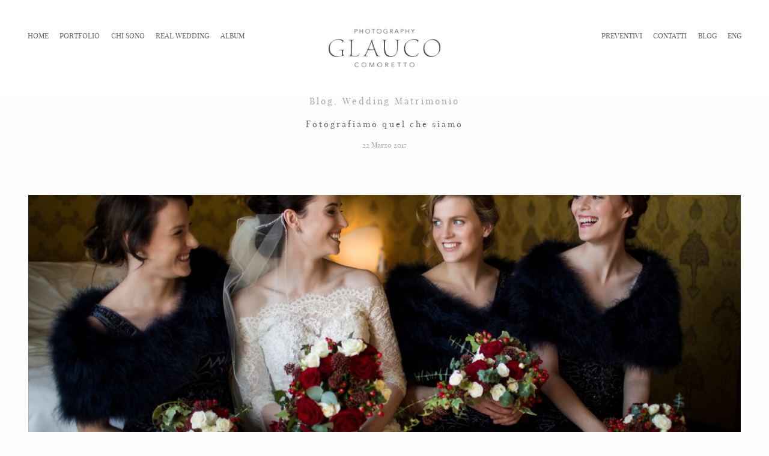

--- FILE ---
content_type: text/html; charset=UTF-8
request_url: https://www.gcomorettofotografo.com/we-photograph-what-we-are/
body_size: 22308
content:
<!DOCTYPE html> <html lang="it-IT" class="layout-default"> <head> <meta charset="UTF-8"/> <meta http-equiv="X-UA-Compatible" content="IE=edge"/> <meta name="viewport" content="width=device-width, user-scalable=no, initial-scale=1.0, maximum-scale=1.0, minimum-scale=1.0"> <link rel="alternate" type="application/rss+xml" title="Glauco Comoretto &#8211; fotografo per matrimonio RSS Feed" href="/feed/"/> <link rel="shortcut icon" href="/wp-content/uploads/2023/10/G.ico"/> <link rel="profile" href="http://gmpg.org/xfn/11"> <meta name='robots' content='index, follow, max-image-preview:large, max-snippet:-1, max-video-preview:-1'/> <script>
		(function(i,s,o,g,r,a,m){i['GoogleAnalyticsObject']=r;i[r]=i[r]||function(){
		(i[r].q=i[r].q||[]).push(arguments)},i[r].l=1*new Date();a=s.createElement(o),
		m=s.getElementsByTagName(o)[0];a.async=1;a.src=g;m.parentNode.insertBefore(a,m)
		})(window,document,'script','//www.google-analytics.com/analytics.js','ga');

		ga('create', {"cookieDomain":"auto","trackingId":"UA-39093846-1"} );
		ga('send', 'pageview');
		
	</script> <title>Fotografiamo quel che siamo | Gcomoretto fotografo</title> <link rel="canonical" href="https://www.gcomorettofotografo.com/we-photograph-what-we-are/"/> <meta property="og:locale" content="it_IT"/> <meta property="og:type" content="article"/> <meta property="og:title" content="Fotografiamo quel che siamo | Gcomoretto fotografo"/> <meta property="og:description" content="Questa frase l’ho sentita migliaia di volte e non solo da quando faccio il fotografo di matrimoni. Fin da ragazzo, quando presi in mano per le prime volte la kodak reginette di mio papà, i fotografi più esperti mi ripetevano questa cosa. Ammetto che per molto tempo non ne capii il senso poi un bel..."/> <meta property="og:url" content="https://www.gcomorettofotografo.com/we-photograph-what-we-are/"/> <meta property="og:site_name" content="Glauco Comoretto - fotografo per matrimonio"/> <meta property="article:published_time" content="2017-03-22T08:43:22+00:00"/> <meta property="article:modified_time" content="2017-04-10T09:52:29+00:00"/> <meta property="og:image" content="https://www.gcomorettofotografo.com/wp-content/uploads/2016/12/Reception_0001_1200.jpg"/> <meta property="og:image:width" content="1200"/> <meta property="og:image:height" content="800"/> <meta property="og:image:type" content="image/jpeg"/> <meta name="author" content="Glauco"/> <script type="application/ld+json" class="yoast-schema-graph">{"@context":"https://schema.org","@graph":[{"@type":"Article","@id":"https://www.gcomorettofotografo.com/we-photograph-what-we-are/#article","isPartOf":{"@id":"https://www.gcomorettofotografo.com/we-photograph-what-we-are/"},"author":{"name":"Glauco","@id":"https://www.gcomorettofotografo.com/#/schema/person/599b0ffe832b26db29d01c9b1eb123f6"},"headline":"Fotografiamo quel che siamo","datePublished":"2017-03-22T08:43:22+00:00","dateModified":"2017-04-10T09:52:29+00:00","mainEntityOfPage":{"@id":"https://www.gcomorettofotografo.com/we-photograph-what-we-are/"},"wordCount":340,"image":{"@id":"https://www.gcomorettofotografo.com/we-photograph-what-we-are/#primaryimage"},"thumbnailUrl":"https://www.gcomorettofotografo.com/wp-content/uploads/2016/12/Reception_0001_1200.jpg","articleSection":["Blog","Wedding Matrimonio"],"inLanguage":"it-IT"},{"@type":"WebPage","@id":"https://www.gcomorettofotografo.com/we-photograph-what-we-are/","url":"https://www.gcomorettofotografo.com/we-photograph-what-we-are/","name":"Fotografiamo quel che siamo | Gcomoretto fotografo","isPartOf":{"@id":"https://www.gcomorettofotografo.com/#website"},"primaryImageOfPage":{"@id":"https://www.gcomorettofotografo.com/we-photograph-what-we-are/#primaryimage"},"image":{"@id":"https://www.gcomorettofotografo.com/we-photograph-what-we-are/#primaryimage"},"thumbnailUrl":"https://www.gcomorettofotografo.com/wp-content/uploads/2016/12/Reception_0001_1200.jpg","datePublished":"2017-03-22T08:43:22+00:00","dateModified":"2017-04-10T09:52:29+00:00","author":{"@id":"https://www.gcomorettofotografo.com/#/schema/person/599b0ffe832b26db29d01c9b1eb123f6"},"breadcrumb":{"@id":"https://www.gcomorettofotografo.com/we-photograph-what-we-are/#breadcrumb"},"inLanguage":"it-IT","potentialAction":[{"@type":"ReadAction","target":["https://www.gcomorettofotografo.com/we-photograph-what-we-are/"]}]},{"@type":"ImageObject","inLanguage":"it-IT","@id":"https://www.gcomorettofotografo.com/we-photograph-what-we-are/#primaryimage","url":"https://www.gcomorettofotografo.com/wp-content/uploads/2016/12/Reception_0001_1200.jpg","contentUrl":"https://www.gcomorettofotografo.com/wp-content/uploads/2016/12/Reception_0001_1200.jpg","width":1200,"height":800,"caption":"reception_0001_1200"},{"@type":"BreadcrumbList","@id":"https://www.gcomorettofotografo.com/we-photograph-what-we-are/#breadcrumb","itemListElement":[{"@type":"ListItem","position":1,"name":"Home","item":"https://www.gcomorettofotografo.com/"},{"@type":"ListItem","position":2,"name":"HOME 3","item":"https://www.gcomorettofotografo.com/home-3/"},{"@type":"ListItem","position":3,"name":"Fotografiamo quel che siamo"}]},{"@type":"WebSite","@id":"https://www.gcomorettofotografo.com/#website","url":"https://www.gcomorettofotografo.com/","name":"Glauco Comoretto - fotografo per matrimonio","description":"fotografo matrimoni a Venezia","potentialAction":[{"@type":"SearchAction","target":{"@type":"EntryPoint","urlTemplate":"https://www.gcomorettofotografo.com/?s={search_term_string}"},"query-input":{"@type":"PropertyValueSpecification","valueRequired":true,"valueName":"search_term_string"}}],"inLanguage":"it-IT"},{"@type":"Person","@id":"https://www.gcomorettofotografo.com/#/schema/person/599b0ffe832b26db29d01c9b1eb123f6","name":"Glauco","image":{"@type":"ImageObject","inLanguage":"it-IT","@id":"https://www.gcomorettofotografo.com/#/schema/person/image/","url":"https://secure.gravatar.com/avatar/df40eb00542f790e15bc7c85a6f59a8f98f8c965d0c77aef62a856d0332ce302?s=96&d=mm&r=g","contentUrl":"https://secure.gravatar.com/avatar/df40eb00542f790e15bc7c85a6f59a8f98f8c965d0c77aef62a856d0332ce302?s=96&d=mm&r=g","caption":"Glauco"},"url":"https://www.gcomorettofotografo.com/author/glauco/"}]}</script> <link rel="alternate" type="application/rss+xml" title="Glauco Comoretto - fotografo per matrimonio &raquo; Feed" href="/feed/"/> <link rel="alternate" type="application/rss+xml" title="Glauco Comoretto - fotografo per matrimonio &raquo; Feed dei commenti" href="/comments/feed/"/> <link rel="alternate" title="oEmbed (JSON)" type="application/json+oembed" href="/wp-json/oembed/1.0/embed?url=https%3A%2F%2Fwww.gcomorettofotografo.com%2Fwe-photograph-what-we-are%2F"/> <link rel="alternate" title="oEmbed (XML)" type="text/xml+oembed" href="/wp-json/oembed/1.0/embed?url=https%3A%2F%2Fwww.gcomorettofotografo.com%2Fwe-photograph-what-we-are%2F&#038;format=xml"/> <style id='wp-img-auto-sizes-contain-inline-css' type='text/css'> img:is([sizes=auto i],[sizes^="auto," i]){contain-intrinsic-size:3000px 1500px} /*# sourceURL=wp-img-auto-sizes-contain-inline-css */ </style> <link rel='stylesheet' id='sbi_styles-css' href="/wp-content/plugins/instagram-feed/css/sbi-styles.min.css" type='text/css' media='all'/> <style id='wp-emoji-styles-inline-css' type='text/css'> img.wp-smiley, img.emoji { display: inline !important; border: none !important; box-shadow: none !important; height: 1em !important; width: 1em !important; margin: 0 0.07em !important; vertical-align: -0.1em !important; background: none !important; padding: 0 !important; } /*# sourceURL=wp-emoji-styles-inline-css */ </style> <link rel='stylesheet' id='wp-block-library-css' href="/wp-includes/css/dist/block-library/style.min.css" type='text/css' media='all'/> <style id='classic-theme-styles-inline-css' type='text/css'> /*! This file is auto-generated */ .wp-block-button__link{color:#fff;background-color:#32373c;border-radius:9999px;box-shadow:none;text-decoration:none;padding:calc(.667em + 2px) calc(1.333em + 2px);font-size:1.125em}.wp-block-file__button{background:#32373c;color:#fff;text-decoration:none} /*# sourceURL=/wp-includes/css/classic-themes.min.css */ </style> <style id='joinchat-button-style-inline-css' type='text/css'> .wp-block-joinchat-button{border:none!important;text-align:center}.wp-block-joinchat-button figure{display:table;margin:0 auto;padding:0}.wp-block-joinchat-button figcaption{font:normal normal 400 .6em/2em var(--wp--preset--font-family--system-font,sans-serif);margin:0;padding:0}.wp-block-joinchat-button .joinchat-button__qr{background-color:#fff;border:6px solid #25d366;border-radius:30px;box-sizing:content-box;display:block;height:200px;margin:auto;overflow:hidden;padding:10px;width:200px}.wp-block-joinchat-button .joinchat-button__qr canvas,.wp-block-joinchat-button .joinchat-button__qr img{display:block;margin:auto}.wp-block-joinchat-button .joinchat-button__link{align-items:center;background-color:#25d366;border:6px solid #25d366;border-radius:30px;display:inline-flex;flex-flow:row nowrap;justify-content:center;line-height:1.25em;margin:0 auto;text-decoration:none}.wp-block-joinchat-button .joinchat-button__link:before{background:transparent var(--joinchat-ico) no-repeat center;background-size:100%;content:"";display:block;height:1.5em;margin:-.75em .75em -.75em 0;width:1.5em}.wp-block-joinchat-button figure+.joinchat-button__link{margin-top:10px}@media (orientation:landscape)and (min-height:481px),(orientation:portrait)and (min-width:481px){.wp-block-joinchat-button.joinchat-button--qr-only figure+.joinchat-button__link{display:none}}@media (max-width:480px),(orientation:landscape)and (max-height:480px){.wp-block-joinchat-button figure{display:none}} /*# sourceURL=https://www.gcomorettofotografo.com/wp-content/plugins/creame-whatsapp-me/gutenberg/build/style-index.css */ </style> <style id='global-styles-inline-css' type='text/css'> :root{--wp--preset--aspect-ratio--square: 1;--wp--preset--aspect-ratio--4-3: 4/3;--wp--preset--aspect-ratio--3-4: 3/4;--wp--preset--aspect-ratio--3-2: 3/2;--wp--preset--aspect-ratio--2-3: 2/3;--wp--preset--aspect-ratio--16-9: 16/9;--wp--preset--aspect-ratio--9-16: 9/16;--wp--preset--color--black: #000000;--wp--preset--color--cyan-bluish-gray: #abb8c3;--wp--preset--color--white: #ffffff;--wp--preset--color--pale-pink: #f78da7;--wp--preset--color--vivid-red: #cf2e2e;--wp--preset--color--luminous-vivid-orange: #ff6900;--wp--preset--color--luminous-vivid-amber: #fcb900;--wp--preset--color--light-green-cyan: #7bdcb5;--wp--preset--color--vivid-green-cyan: #00d084;--wp--preset--color--pale-cyan-blue: #8ed1fc;--wp--preset--color--vivid-cyan-blue: #0693e3;--wp--preset--color--vivid-purple: #9b51e0;--wp--preset--gradient--vivid-cyan-blue-to-vivid-purple: linear-gradient(135deg,rgb(6,147,227) 0%,rgb(155,81,224) 100%);--wp--preset--gradient--light-green-cyan-to-vivid-green-cyan: linear-gradient(135deg,rgb(122,220,180) 0%,rgb(0,208,130) 100%);--wp--preset--gradient--luminous-vivid-amber-to-luminous-vivid-orange: linear-gradient(135deg,rgb(252,185,0) 0%,rgb(255,105,0) 100%);--wp--preset--gradient--luminous-vivid-orange-to-vivid-red: linear-gradient(135deg,rgb(255,105,0) 0%,rgb(207,46,46) 100%);--wp--preset--gradient--very-light-gray-to-cyan-bluish-gray: linear-gradient(135deg,rgb(238,238,238) 0%,rgb(169,184,195) 100%);--wp--preset--gradient--cool-to-warm-spectrum: linear-gradient(135deg,rgb(74,234,220) 0%,rgb(151,120,209) 20%,rgb(207,42,186) 40%,rgb(238,44,130) 60%,rgb(251,105,98) 80%,rgb(254,248,76) 100%);--wp--preset--gradient--blush-light-purple: linear-gradient(135deg,rgb(255,206,236) 0%,rgb(152,150,240) 100%);--wp--preset--gradient--blush-bordeaux: linear-gradient(135deg,rgb(254,205,165) 0%,rgb(254,45,45) 50%,rgb(107,0,62) 100%);--wp--preset--gradient--luminous-dusk: linear-gradient(135deg,rgb(255,203,112) 0%,rgb(199,81,192) 50%,rgb(65,88,208) 100%);--wp--preset--gradient--pale-ocean: linear-gradient(135deg,rgb(255,245,203) 0%,rgb(182,227,212) 50%,rgb(51,167,181) 100%);--wp--preset--gradient--electric-grass: linear-gradient(135deg,rgb(202,248,128) 0%,rgb(113,206,126) 100%);--wp--preset--gradient--midnight: linear-gradient(135deg,rgb(2,3,129) 0%,rgb(40,116,252) 100%);--wp--preset--font-size--small: 13px;--wp--preset--font-size--medium: 20px;--wp--preset--font-size--large: 36px;--wp--preset--font-size--x-large: 42px;--wp--preset--spacing--20: 0.44rem;--wp--preset--spacing--30: 0.67rem;--wp--preset--spacing--40: 1rem;--wp--preset--spacing--50: 1.5rem;--wp--preset--spacing--60: 2.25rem;--wp--preset--spacing--70: 3.38rem;--wp--preset--spacing--80: 5.06rem;--wp--preset--shadow--natural: 6px 6px 9px rgba(0, 0, 0, 0.2);--wp--preset--shadow--deep: 12px 12px 50px rgba(0, 0, 0, 0.4);--wp--preset--shadow--sharp: 6px 6px 0px rgba(0, 0, 0, 0.2);--wp--preset--shadow--outlined: 6px 6px 0px -3px rgb(255, 255, 255), 6px 6px rgb(0, 0, 0);--wp--preset--shadow--crisp: 6px 6px 0px rgb(0, 0, 0);}:where(.is-layout-flex){gap: 0.5em;}:where(.is-layout-grid){gap: 0.5em;}body .is-layout-flex{display: flex;}.is-layout-flex{flex-wrap: wrap;align-items: center;}.is-layout-flex > :is(*, div){margin: 0;}body .is-layout-grid{display: grid;}.is-layout-grid > :is(*, div){margin: 0;}:where(.wp-block-columns.is-layout-flex){gap: 2em;}:where(.wp-block-columns.is-layout-grid){gap: 2em;}:where(.wp-block-post-template.is-layout-flex){gap: 1.25em;}:where(.wp-block-post-template.is-layout-grid){gap: 1.25em;}.has-black-color{color: var(--wp--preset--color--black) !important;}.has-cyan-bluish-gray-color{color: var(--wp--preset--color--cyan-bluish-gray) !important;}.has-white-color{color: var(--wp--preset--color--white) !important;}.has-pale-pink-color{color: var(--wp--preset--color--pale-pink) !important;}.has-vivid-red-color{color: var(--wp--preset--color--vivid-red) !important;}.has-luminous-vivid-orange-color{color: var(--wp--preset--color--luminous-vivid-orange) !important;}.has-luminous-vivid-amber-color{color: var(--wp--preset--color--luminous-vivid-amber) !important;}.has-light-green-cyan-color{color: var(--wp--preset--color--light-green-cyan) !important;}.has-vivid-green-cyan-color{color: var(--wp--preset--color--vivid-green-cyan) !important;}.has-pale-cyan-blue-color{color: var(--wp--preset--color--pale-cyan-blue) !important;}.has-vivid-cyan-blue-color{color: var(--wp--preset--color--vivid-cyan-blue) !important;}.has-vivid-purple-color{color: var(--wp--preset--color--vivid-purple) !important;}.has-black-background-color{background-color: var(--wp--preset--color--black) !important;}.has-cyan-bluish-gray-background-color{background-color: var(--wp--preset--color--cyan-bluish-gray) !important;}.has-white-background-color{background-color: var(--wp--preset--color--white) !important;}.has-pale-pink-background-color{background-color: var(--wp--preset--color--pale-pink) !important;}.has-vivid-red-background-color{background-color: var(--wp--preset--color--vivid-red) !important;}.has-luminous-vivid-orange-background-color{background-color: var(--wp--preset--color--luminous-vivid-orange) !important;}.has-luminous-vivid-amber-background-color{background-color: var(--wp--preset--color--luminous-vivid-amber) !important;}.has-light-green-cyan-background-color{background-color: var(--wp--preset--color--light-green-cyan) !important;}.has-vivid-green-cyan-background-color{background-color: var(--wp--preset--color--vivid-green-cyan) !important;}.has-pale-cyan-blue-background-color{background-color: var(--wp--preset--color--pale-cyan-blue) !important;}.has-vivid-cyan-blue-background-color{background-color: var(--wp--preset--color--vivid-cyan-blue) !important;}.has-vivid-purple-background-color{background-color: var(--wp--preset--color--vivid-purple) !important;}.has-black-border-color{border-color: var(--wp--preset--color--black) !important;}.has-cyan-bluish-gray-border-color{border-color: var(--wp--preset--color--cyan-bluish-gray) !important;}.has-white-border-color{border-color: var(--wp--preset--color--white) !important;}.has-pale-pink-border-color{border-color: var(--wp--preset--color--pale-pink) !important;}.has-vivid-red-border-color{border-color: var(--wp--preset--color--vivid-red) !important;}.has-luminous-vivid-orange-border-color{border-color: var(--wp--preset--color--luminous-vivid-orange) !important;}.has-luminous-vivid-amber-border-color{border-color: var(--wp--preset--color--luminous-vivid-amber) !important;}.has-light-green-cyan-border-color{border-color: var(--wp--preset--color--light-green-cyan) !important;}.has-vivid-green-cyan-border-color{border-color: var(--wp--preset--color--vivid-green-cyan) !important;}.has-pale-cyan-blue-border-color{border-color: var(--wp--preset--color--pale-cyan-blue) !important;}.has-vivid-cyan-blue-border-color{border-color: var(--wp--preset--color--vivid-cyan-blue) !important;}.has-vivid-purple-border-color{border-color: var(--wp--preset--color--vivid-purple) !important;}.has-vivid-cyan-blue-to-vivid-purple-gradient-background{background: var(--wp--preset--gradient--vivid-cyan-blue-to-vivid-purple) !important;}.has-light-green-cyan-to-vivid-green-cyan-gradient-background{background: var(--wp--preset--gradient--light-green-cyan-to-vivid-green-cyan) !important;}.has-luminous-vivid-amber-to-luminous-vivid-orange-gradient-background{background: var(--wp--preset--gradient--luminous-vivid-amber-to-luminous-vivid-orange) !important;}.has-luminous-vivid-orange-to-vivid-red-gradient-background{background: var(--wp--preset--gradient--luminous-vivid-orange-to-vivid-red) !important;}.has-very-light-gray-to-cyan-bluish-gray-gradient-background{background: var(--wp--preset--gradient--very-light-gray-to-cyan-bluish-gray) !important;}.has-cool-to-warm-spectrum-gradient-background{background: var(--wp--preset--gradient--cool-to-warm-spectrum) !important;}.has-blush-light-purple-gradient-background{background: var(--wp--preset--gradient--blush-light-purple) !important;}.has-blush-bordeaux-gradient-background{background: var(--wp--preset--gradient--blush-bordeaux) !important;}.has-luminous-dusk-gradient-background{background: var(--wp--preset--gradient--luminous-dusk) !important;}.has-pale-ocean-gradient-background{background: var(--wp--preset--gradient--pale-ocean) !important;}.has-electric-grass-gradient-background{background: var(--wp--preset--gradient--electric-grass) !important;}.has-midnight-gradient-background{background: var(--wp--preset--gradient--midnight) !important;}.has-small-font-size{font-size: var(--wp--preset--font-size--small) !important;}.has-medium-font-size{font-size: var(--wp--preset--font-size--medium) !important;}.has-large-font-size{font-size: var(--wp--preset--font-size--large) !important;}.has-x-large-font-size{font-size: var(--wp--preset--font-size--x-large) !important;} :where(.wp-block-post-template.is-layout-flex){gap: 1.25em;}:where(.wp-block-post-template.is-layout-grid){gap: 1.25em;} :where(.wp-block-term-template.is-layout-flex){gap: 1.25em;}:where(.wp-block-term-template.is-layout-grid){gap: 1.25em;} :where(.wp-block-columns.is-layout-flex){gap: 2em;}:where(.wp-block-columns.is-layout-grid){gap: 2em;} :root :where(.wp-block-pullquote){font-size: 1.5em;line-height: 1.6;} /*# sourceURL=global-styles-inline-css */ </style> <link rel='stylesheet' id='contact-form-7-css' href="/wp-content/plugins/contact-form-7/includes/css/styles.css" type='text/css' media='all'/> <link rel='stylesheet' id='jquery_ui_styles-css' href="/wp-content/plugins/flo-forms/public/vendor/jquery-ui-flo/jquery-ui.min.css" type='text/css' media='all'/> <link rel='stylesheet' id='flo-forms-public-css' href="/wp-content/plugins/flo-forms/public/css/flo-forms-public.min.css" type='text/css' media='all'/> <link rel='stylesheet' id='niche-frame-css' href="/wp-content/plugins/primary-addon-for-elementor/assets/css/niche-frame.css" type='text/css' media='all'/> <link rel='stylesheet' id='font-awesome-css' href="/wp-content/plugins/elementor/assets/lib/font-awesome/css/font-awesome.min.css" type='text/css' media='all'/> <link rel='stylesheet' id='animate-css' href="/wp-content/plugins/primary-addon-for-elementor/assets/css/animate.min.css" type='text/css' media='all'/> <link rel='stylesheet' id='themify-icons-css' href="/wp-content/plugins/primary-addon-for-elementor/assets/css/themify-icons.min.css" type='text/css' media='all'/> <link rel='stylesheet' id='linea-css' href="/wp-content/plugins/primary-addon-for-elementor/assets/css/linea.min.css" type='text/css' media='all'/> <link rel='stylesheet' id='hover-css' href="/wp-content/plugins/primary-addon-for-elementor/assets/css/hover-min.css" type='text/css' media='all'/> <link rel='stylesheet' id='icofont-css' href="/wp-content/plugins/primary-addon-for-elementor/assets/css/icofont.min.css" type='text/css' media='all'/> <link rel='stylesheet' id='magnific-popup-css' href="/wp-content/plugins/primary-addon-for-elementor/assets/css/magnific-popup.min.css" type='text/css' media='all'/> <link rel='stylesheet' id='flickity-css' href="/wp-content/plugins/primary-addon-for-elementor/assets/css/flickity.min.css" type='text/css' media='all'/> <link rel='stylesheet' id='owl-carousel-css' href="/wp-content/plugins/primary-addon-for-elementor/assets/css/owl.carousel.min.css" type='text/css' media='all'/> <link rel='stylesheet' id='juxtapose-css' href="/wp-content/plugins/primary-addon-for-elementor/assets/css/juxtapose.css" type='text/css' media='all'/> <link rel='stylesheet' id='prim-styles-css' href="/wp-content/plugins/primary-addon-for-elementor/assets/css/styles.css" type='text/css' media='all'/> <link rel='stylesheet' id='prim-responsive-css' href="/wp-content/plugins/primary-addon-for-elementor/assets/css/responsive.css" type='text/css' media='all'/> <link rel='stylesheet' id='column-styles-css' href="/wp-content/plugins/wens-responsive-column-layout-shortcodes/assets/css/style.css" type='text/css' media='all'/> <link rel='stylesheet' id='core-icons-css' href="/wp-content/themes/cube/public/fonts/fontello/css/flo-core-icons.css" type='text/css' media='all'/> <link rel='stylesheet' id='vendor-css-css' href="/wp-content/themes/cube/theme-files/public/css/vendor.css" type='text/css' media='all'/> <link rel='stylesheet' id='default_stylesheet-css' href="/wp-content/themes/cube/style.css" type='text/css' media='all'/> <link rel='stylesheet' id='theme-css-css' href="/wp-content/themes/cube/theme-files/public/css/style.min.css" type='text/css' media='all'/> <style id='theme-css-inline-css' type='text/css'> @font-face {font-family: "Playfair Display Regular"; src: url('https://www.gcomorettofotografo.com/wp-content/themes/cube/theme-files/public/fonts/default/PlayfairDisplay-Regular.woff') format('woff'),url('https://www.gcomorettofotografo.com/wp-content/themes/cube/theme-files/public/fonts/default/PlayfairDisplay-Regular.ttf') format('truetype');font-display: swap;}.archive .page-title, .search .page-title { font-family: Playfair Display Regular;font-size: 1rem;letter-spacing: 0.2em;word-spacing: 0em;line-height: 1.2em;color: #a8a8a8;text-transform: none;font-weight: normal;}.flo-post-title-wrap__category { font-family: Playfair Display Regular;font-size: 1rem;letter-spacing: 0.2em;word-spacing: 0em;line-height: 1.2em;color: #a8a8a8;text-transform: none;font-weight: normal;}.flo-post-title-wrap__date { font-family: Playfair Display Regular;font-size: 0.8125rem;letter-spacing: 0em;word-spacing: 0em;line-height: 2.33em;color: #a8a8a8;text-transform: none;font-weight: normal;}.flo-post-title-wrap__excerpt { font-family: Playfair Display Regular;font-size: 0.9375rem;letter-spacing: 0.22em;word-spacing: 0em;line-height: 1.7em;color: #666666;text-transform: none;font-weight: normal;}.flo-special-block__related-block-title { font-family: Playfair Display Regular;font-size: 0.75rem;letter-spacing: 0.25em;word-spacing: 0em;line-height: 1.45em;color: #181818;text-transform: none;font-weight: normal;}.flo-special-block__related-posts-item { font-family: Playfair Display Regular;font-size: 0.8125rem;letter-spacing: 0em;word-spacing: 0em;line-height: 2.33em;color: #a8a8a8;text-transform: none;font-weight: normal;}.flo-special-block__text { font-family: Playfair Display Regular;font-size: 0.625rem;letter-spacing: 0em;word-spacing: 0em;line-height: 2em;color: #a8a8a8;text-transform: none;font-weight: normal;}.flo-post-bottom-wrap__tags { font-family: Playfair Display Regular;font-size: 0.8125rem;letter-spacing: 0em;word-spacing: 0em;line-height: 2.33em;color: #a8a8a8;text-transform: none;font-weight: normal;}.flo-post-title-wrap__title { font-family: Playfair Display Regular;font-size: 0.9375rem;letter-spacing: 0.22em;word-spacing: 0em;line-height: 1.7em;color: #666666;text-transform: none;font-weight: normal;}.flo-post-bottom-wrap__share-label { font-family: Playfair Display Regular;font-size: 0.8125rem;letter-spacing: 0em;word-spacing: 0em;line-height: 2.33em;color: #a8a8a8;text-transform: none;font-weight: normal;}input[type='submit'], .flo-btn, .flo-card-4__open-post, .button, .woocommerce .product .woocommerce-tabs a { font-family: Playfair Display Regular;font-size: 0.75rem;letter-spacing: 0.25em;word-spacing: 0em;line-height: 1.45em;color: #181818;text-transform: none;font-weight: normal;}.comment-meta { font-family: Playfair Display Regular;font-size: 0.5625rem;letter-spacing: 0.3em;word-spacing: 0em;line-height: 2em;color: #181818;text-transform: none;font-weight: normal;}.comment-author { font-family: Playfair Display Regular;font-size: 0.875rem;letter-spacing: 0em;word-spacing: 0em;line-height: 1.2em;color: #181818;text-transform: none;font-weight: normal;}.comment .reply { font-family: Playfair Display Regular;font-size: 0.8125rem;letter-spacing: 0em;word-spacing: 0em;line-height: 2.33em;color: #a8a8a8;text-transform: none;font-weight: normal;}.comment-content { font-family: Playfair Display Regular;font-size: 0.8125rem;letter-spacing: 0em;word-spacing: 0em;line-height: 2.33em;color: #a8a8a8;text-transform: none;font-weight: normal;}.flo-comment-form__field-label { font-family: Playfair Display Regular;font-size: 0.8125rem;letter-spacing: 0em;word-spacing: 0em;line-height: 2.33em;color: #a8a8a8;text-transform: none;font-weight: normal;}.flo-comment-form__title { font-family: Playfair Display Regular;font-size: 0.9375rem;letter-spacing: 0.22em;word-spacing: 0em;line-height: 1.7em;color: #666666;text-transform: none;font-weight: normal;}.comments-block__title { font-family: Playfair Display Regular;font-size: 0.9375rem;letter-spacing: 0.22em;word-spacing: 0em;line-height: 1.7em;color: #666666;text-transform: none;font-weight: normal;}.flo-footer__contact-block .flo-footer__contact-block-email, .flo-footer__contact-block .flo-footer__contact-block-phone { font-family: Playfair Display Regular;font-size: 0.5625rem;letter-spacing: 0.2em;word-spacing: 0em;line-height: 1.2em;color: #181818;text-transform: none;font-weight: normal;}.flo-footer__contact-block-message { font-family: Playfair Display Regular;font-size: 0.625rem;letter-spacing: 0.2em;word-spacing: 0em;line-height: 1.2em;color: #181818;text-transform: none;font-weight: normal;}.flo-footer__addons-copyright { font-family: Playfair Display Regular;font-size: 0.75rem;letter-spacing: 0em;word-spacing: 0em;line-height: 1.2em;color: #181818;text-transform: none;font-weight: normal;}.flo-footer__logo { font-family: Playfair Display Regular;font-size: 0.9375rem;letter-spacing: 0.22em;word-spacing: 0em;line-height: 1.7em;color: #666666;text-transform: none;font-weight: normal;}.flo-footer__menu ul li a { font-family: Playfair Display Regular;font-size: 0.875rem;letter-spacing: 0em;word-spacing: 0em;line-height: 1.2em;color: #181818;text-transform: none;font-weight: normal;}.flo-footer__menu > div > ul > li > a { font-family: Playfair Display Regular;font-size: 0.8125rem;letter-spacing: 0em;word-spacing: 0em;line-height: 2.33em;color: #a8a8a8;text-transform: none;font-weight: normal;}.flo-header__menu .menu-item ul a { font-family: Playfair Display Regular;font-size: 0.8125rem;letter-spacing: 0em;word-spacing: 0em;line-height: 2.33em;color: #a8a8a8;text-transform: none;font-weight: normal;}.flo-header__menu .menu-item a { font-family: Playfair Display Regular;font-size: 0.8125rem;letter-spacing: 0em;word-spacing: 0em;line-height: 2.33em;color: #a8a8a8;text-transform: none;font-weight: normal;}.flo-pagination__items { font-family: Playfair Display Regular;font-size: 0.8125rem;letter-spacing: 0em;word-spacing: 0em;line-height: 2.33em;color: #a8a8a8;text-transform: none;font-weight: normal;}.flo-mobile-menu__menu > ul > li > a { font-family: Playfair Display Regular;font-size: 0.75rem;letter-spacing: 0.25em;word-spacing: 0em;line-height: 1.45em;color: #181818;text-transform: none;font-weight: normal;}.flo-mobile-menu__menu li ul a { font-family: Playfair Display Regular;font-size: 0.5625rem;letter-spacing: 0.3em;word-spacing: 0em;line-height: 2em;color: #181818;text-transform: none;font-weight: normal;}.flo-next-post__post-title { font-family: Playfair Display Regular;font-size: 1rem;letter-spacing: 0.2em;word-spacing: 0em;line-height: 1.2em;color: #a8a8a8;text-transform: none;font-weight: normal;}.flo-next-post__title { font-family: Playfair Display Regular;font-size: 1.875rem;letter-spacing: 0em;word-spacing: 0em;line-height: 1.2em;color: #181818;text-transform: none;font-weight: normal;}.flo-header-section--layout-page-title .flo-page-hero__slide-category, .flo-portfolio-post__subtitle { font-family: Playfair Display Regular;font-size: 1.875rem;letter-spacing: 0em;word-spacing: 0em;line-height: 1.2em;color: #181818;text-transform: none;font-weight: normal;}.flo-header-section--layout-page-title .flo-page-hero__slide-description, .flo-post-title-wrap__excerpt { font-family: Playfair Display Regular;font-size: 0.875rem;letter-spacing: 0em;word-spacing: 0em;line-height: 1.2em;color: #181818;text-transform: none;font-weight: normal;}.flo-header-section--layout-page-title .flo-page-hero__slide-title, .flo-portfolio-post__title { font-family: Playfair Display Regular;font-size: 0.9375rem;letter-spacing: 0.22em;word-spacing: 0em;line-height: 1.7em;color: #666666;text-transform: none;font-weight: normal;}.flo-post blockquote, .flo-post blockquote p { font-family: Playfair Display Regular;font-size: 0.625rem;letter-spacing: 0em;word-spacing: 0em;line-height: 2em;color: #a8a8a8;text-transform: none;font-weight: normal;}.flo-post h1, .woocommerce h1 { font-family: Playfair Display Regular;font-size: 2.9375rem;letter-spacing: 0.2em;word-spacing: 0em;line-height: 1.2em;color: #181818;text-transform: none;font-weight: normal;}.flo-post h2, .woocommerce h2 { font-family: Playfair Display Regular;font-size: 0.875rem;letter-spacing: 0.2em;word-spacing: 0em;line-height: 1.2em;color: #181818;text-transform: none;font-weight: normal;}.flo-post h3, .woocommerce h3 { font-family: Playfair Display Regular;font-size: 1.25rem;letter-spacing: 0.2em;word-spacing: 0em;line-height: 1.2em;color: #181818;text-transform: none;font-weight: normal;}.flo-post h4, .woocommerce h4 { font-family: Playfair Display Regular;font-size: 1.4375rem;letter-spacing: 0.2em;word-spacing: 0em;line-height: 1.2em;color: #181818;text-transform: none;font-weight: normal;}.flo-post h5 { font-family: Playfair Display Regular;font-size: 0.625rem;letter-spacing: 0.2em;word-spacing: 0em;line-height: 1.2em;color: #181818;text-transform: none;font-weight: normal;}.flo-post h6 { font-family: Playfair Display Regular;font-size: 0.5625rem;letter-spacing: 0.2em;word-spacing: 0em;line-height: 1.2em;color: #181818;text-transform: none;font-weight: normal;}.flo-post, .flo-post p, .woocommerce .product { font-family: Playfair Display Regular;font-size: 0.625rem;letter-spacing: 0em;word-spacing: 0em;line-height: 2em;color: #a8a8a8;text-transform: none;font-weight: normal;}.flo-post a, .flo-post p a, .woocommerce .product a { font-family: Playfair Display Regular;font-size: 0.625rem;letter-spacing: 0em;word-spacing: 0em;line-height: 2em;color: #a8a8a8;text-transform: none;font-weight: normal;}input[type]:not([type="submit"]), textarea, form label, form select { font-family: Playfair Display Regular;font-size: 0.625rem;letter-spacing: 0em;word-spacing: 0em;line-height: 2em;color: #a8a8a8;text-transform: none;font-weight: normal;}.flo-related-items__item-title { font-family: Playfair Display Regular;font-size: 0.625rem;letter-spacing: 0.2em;word-spacing: 0em;line-height: 1.2em;color: #181818;text-transform: none;font-weight: normal;}.flo-footer-b__copyright-notice { font-family: Playfair Display Regular;font-size: 0.5625rem;letter-spacing: 0.3em;word-spacing: 0em;line-height: 2em;color: #181818;text-transform: none;font-weight: normal;}.flo-footer-b__back-to-top { font-family: Playfair Display Regular;font-size: 0.5625rem;letter-spacing: 0.3em;word-spacing: 0em;line-height: 2em;color: #181818;text-transform: none;font-weight: normal;}@media (max-width: 767px) { .archive .page-title, .search .page-title { font-size: 1rem;line-height: 1.2em;}.flo-post-title-wrap__category { font-size: 1rem;line-height: 1.2em;}.flo-post-title-wrap__date { font-size: 0.8125rem;line-height: 2.33em;}.flo-post-title-wrap__excerpt { font-size: 1.25rem;line-height: 1.7em;}.flo-special-block__related-block-title { font-size: 0.75rem;line-height: 1.45em;}.flo-special-block__related-posts-item { font-size: 0.8125rem;line-height: 2.33em;}.flo-special-block__text { font-size: 0.875rem;line-height: 2em;}.flo-post-bottom-wrap__tags { font-size: 0.8125rem;line-height: 2.33em;}.flo-post-title-wrap__title { font-size: 1.25rem;line-height: 1.7em;}.flo-post-bottom-wrap__share-label { font-size: 0.8125rem;line-height: 2.33em;}input[type='submit'], .flo-btn, .flo-card-4__open-post, .button, .woocommerce .product .woocommerce-tabs a { font-size: 0.75rem;line-height: 1.45em;}.comment-meta { font-size: 0.5625rem;line-height: 2em;}.comment-author { font-size: 0.875rem;line-height: 1.2em;}.comment .reply { font-size: 0.8125rem;line-height: 2.33em;}.comment-content { font-size: 0.8125rem;line-height: 2.33em;}.flo-comment-form__field-label { font-size: 0.8125rem;line-height: 2.33em;}.flo-comment-form__title { font-size: 1.25rem;line-height: 1.7em;}.comments-block__title { font-size: 1.25rem;line-height: 1.7em;}.flo-footer__contact-block .flo-footer__contact-block-email, .flo-footer__contact-block .flo-footer__contact-block-phone { font-size: 0.75rem;line-height: 1.2em;}.flo-footer__contact-block-message { font-size: 1.25rem;line-height: 1.2em;}.flo-footer__addons-copyright { font-size: 0.75rem;line-height: 1.2em;}.flo-footer__logo { font-size: 1.25rem;line-height: 1.7em;}.flo-footer__menu ul li a { font-size: 0.875rem;line-height: 1.2em;}.flo-footer__menu > div > ul > li > a { font-size: 0.8125rem;line-height: 2.33em;}.flo-header__menu .menu-item ul a { font-size: 0.8125rem;line-height: 2.33em;}.flo-header__menu .menu-item a { font-size: 0.8125rem;line-height: 2.33em;}.flo-pagination__items { font-size: 0.8125rem;line-height: 2.33em;}.flo-mobile-menu__menu > ul > li > a { font-size: 0.75rem;line-height: 1.45em;}.flo-mobile-menu__menu li ul a { font-size: 0.5625rem;line-height: 2em;}.flo-next-post__post-title { font-size: 1rem;line-height: 1.2em;}.flo-next-post__title { font-size: 1.875rem;line-height: 1.2em;}.flo-header-section--layout-page-title .flo-page-hero__slide-category, .flo-portfolio-post__subtitle { font-size: 1.875rem;line-height: 1.2em;}.flo-header-section--layout-page-title .flo-page-hero__slide-description, .flo-post-title-wrap__excerpt { font-size: 0.875rem;line-height: 1.2em;}.flo-header-section--layout-page-title .flo-page-hero__slide-title, .flo-portfolio-post__title { font-size: 1.25rem;line-height: 1.7em;}.flo-post blockquote, .flo-post blockquote p { font-size: 0.875rem;line-height: 2em;}.flo-post h1, .woocommerce h1 { font-size: 2.9375rem;line-height: 1.2em;}.flo-post h2, .woocommerce h2 { font-size: 2.25rem;line-height: 1.2em;}.flo-post h3, .woocommerce h3 { font-size: 1.75rem;line-height: 1.2em;}.flo-post h4, .woocommerce h4 { font-size: 1.4375rem;line-height: 1.2em;}.flo-post h5 { font-size: 1.25rem;line-height: 1.2em;}.flo-post h6 { font-size: 0.75rem;line-height: 1.2em;}.flo-post, .flo-post p, .woocommerce .product { font-size: 0.875rem;line-height: 2em;}.flo-post a, .flo-post p a, .woocommerce .product a { font-size: 0.875rem;line-height: 2em;}input[type]:not([type="submit"]), textarea, form label, form select { font-size: 0.875rem;line-height: 2em;}.flo-related-items__item-title { font-size: 1.25rem;line-height: 1.2em;}.flo-footer-b__copyright-notice { font-size: 0.5625rem;line-height: 2em;}.flo-footer-b__back-to-top { font-size: 0.5625rem;line-height: 2em;} } /*# sourceURL=theme-css-inline-css */ </style> <link rel='stylesheet' id='ekit-widget-styles-css' href="/wp-content/plugins/elementskit-lite/widgets/init/assets/css/widget-styles.css" type='text/css' media='all'/> <link rel='stylesheet' id='ekit-responsive-css' href="/wp-content/plugins/elementskit-lite/widgets/init/assets/css/responsive.css" type='text/css' media='all'/> <script type="text/javascript" src="https://www.gcomorettofotografo.com/wp-includes/js/jquery/jquery.min.js" id="jquery-core-js"></script> <script type="text/javascript" src="https://www.gcomorettofotografo.com/wp-includes/js/jquery/jquery-migrate.min.js" id="jquery-migrate-js"></script> <script type="text/javascript" src="https://www.gcomorettofotografo.com/wp-content/plugins/flo-forms/public/js/jquery.validate.min.js" id="flo-jquery-validate-js"></script> <script type="text/javascript" id="flo-forms-public-js-extra">
/* <![CDATA[ */
var formData = {"ajaxurl":"https://www.gcomorettofotografo.com/wp-admin/admin-ajax.php","date_format":"MM dd, yy"};
//# sourceURL=flo-forms-public-js-extra
/* ]]> */
</script> <script type="text/javascript" src="https://www.gcomorettofotografo.com/wp-content/plugins/flo-forms/public/js/flo-forms-public.js" id="flo-forms-public-js"></script> <script type="text/javascript" src="https://www.gcomorettofotografo.com/wp-content/plugins/wp-seo-images/assets/js/admin.js" id="ajax-script-js"></script> <link rel="https://api.w.org/" href="/wp-json/"/><link rel="alternate" title="JSON" type="application/json" href="/wp-json/wp/v2/posts/7211"/><link rel="EditURI" type="application/rsd+xml" title="RSD" href="/xmlrpc.php?rsd"/> <meta name="generator" content="WordPress 6.9"/> <link rel='shortlink' href="/?p=7211"/> <meta name="generator" content="Elementor 3.34.1; features: e_font_icon_svg, additional_custom_breakpoints; settings: css_print_method-external, google_font-enabled, font_display-swap"> <script>
!function(f,b,e,v,n,t,s){if(f.fbq)return;n=f.fbq=function(){n.callMethod?
n.callMethod.apply(n,arguments):n.queue.push(arguments)};if(!f._fbq)f._fbq=n;
n.push=n;n.loaded=!0;n.version='2.0';n.queue=[];t=b.createElement(e);t.async=!0;
t.src=v;s=b.getElementsByTagName(e)[0];s.parentNode.insertBefore(t,s)}(window,
document,'script','https://connect.facebook.net/en_US/fbevents.js');
fbq('init', '1739424259657758', {}, {
    "agent": "wordpress-6.9-1.7.5"
});

fbq('track', 'PageView', {
    "source": "wordpress",
    "version": "6.9",
    "pluginVersion": "1.7.5"
});

<!-- Support AJAX add to cart -->
if(typeof jQuery != 'undefined') {
  jQuery(document).ready(function($){
    jQuery('body').on('added_to_cart', function(event) {

      // Ajax action.
      $.get('?wc-ajax=fb_inject_add_to_cart_event', function(data) {
        $('head').append(data);
      });

    });
  });
}
<!-- End Support AJAX add to cart -->

</script> <noscript> <img height="1" width="1" style="display:none" src="//www.facebook.com/tr?id=1739424259657758&ev=PageView&noscript=1"/> </noscript> <style> .e-con.e-parent:nth-of-type(n+4):not(.e-lazyloaded):not(.e-no-lazyload), .e-con.e-parent:nth-of-type(n+4):not(.e-lazyloaded):not(.e-no-lazyload) * { background-image: none !important; } @media screen and (max-height: 1024px) { .e-con.e-parent:nth-of-type(n+3):not(.e-lazyloaded):not(.e-no-lazyload), .e-con.e-parent:nth-of-type(n+3):not(.e-lazyloaded):not(.e-no-lazyload) * { background-image: none !important; } } @media screen and (max-height: 640px) { .e-con.e-parent:nth-of-type(n+2):not(.e-lazyloaded):not(.e-no-lazyload), .e-con.e-parent:nth-of-type(n+2):not(.e-lazyloaded):not(.e-no-lazyload) * { background-image: none !important; } } </style> <style type='text/css'> .flo-header-sticky-wrapper:not(.is-sticky) .flo-header, .flo-header:not(.is-sticky) .flo-header, .flo-header { background-color: #ffffff; } .flo-header-sticky-wrapper:not(.is-sticky) .flo-header, .flo-header-sticky-wrapper:not(.is-sticky) .flo-header .flo-header__logo, .flo-header-sticky-wrapper:not(.is-sticky) .flo-header input, .flo-header-sticky-wrapper:not(.is-sticky) .flo-header__menu > div > ul > .menu-item > a, header > .flo-header .flo-header__menu > div > ul > .menu-item > a, header > .flo-header .flo-header__top-wrap, header > .flo-header .flo-header__bottom-wrap, header > .flo-header .flo-header__logo, header > .flo-header input.flo-header__search-input { color: #60605e; } .flo-header-sticky-wrapper:not(.is-sticky) .flo-header input.flo-header__search-input, header > .flo-header input.flo-header__search-input { color: #60605e; border-color: #60605e; } .flo-header-section .flo-header-sticky-wrapper.is-sticky .flo-header, .flo-header-section > .flo-header.is-sticky .flo-header, .is-sticky .flo-header { background-color: rgba(249,249,249,1); } .flo-header-sticky-wrapper.is-sticky .flo-header, .flo-header-sticky-wrapper.is-sticky .flo-header .flo-header__logo, .flo-header-sticky-wrapper.is-sticky .flo-header__menu > div > ul > .menu-item > a, .flo-header-sticky-wrapper.is-sticky .flo-header__search-wrap, .flo-header-sticky-wrapper.is-sticky .flo-header__bottom-wrap { color: #666666; } .flo-header-sticky-wrapper.is-sticky .flo-header input.flo-header__search-input { color: #666666; border-color: #666666; } input[type='submit'], .flo-btn, .flo-card-4__open-post, .woocommerce button.button.alt, .woocommerce button.button.alt:hover, .woocommerce a.button.alt, .woocommerce a.button.alt:hover, .woocommerce input.button.alt, .woocommerce input.button.alt:hover, .woocommerce input.button, .woocommerce input.button:hover, .woocommerce button.button.alt.disabled, .woocommerce button.button.alt.disabled:hover { color: #FFFFFF; background-color: #212121; } .flo_sidebar { width: 25%; } @media (min-width: 768px) { .flo-special-block, .flo-post--content, .flo-grid-2__row { width: 62.5rem; } .flo-grid-2__row{ max-width: 62.5rem; } } .flo-post a img, .flo-post img, .flo-post img.alignleft, .flo-post img.alignright, .flo-post img.aligncenter, .wp-block-gallery .blocks-gallery-item figure { margin-bottom: 10px; } .page-content-wrap { max-width: 80%; } .press-page .page-content-wrap { width: 80%; } @media screen and (min-width: 768px) { .flo-portfolio-grid .column, .flo-portfolio-grid .column { margin-left: 0.625rem!important; margin-right: 0.625rem!important; } .flo-portfolio-grid .column.medium-3, .flo-portfolio-grid .medium-3.columns { width: calc(100% / 4 - 1.25rem)!important; } .flo-portfolio-grid .column.medium-6, .flo-portfolio-grid .medium-6.columns { width: calc(100% / 2 - 1.25rem)!important; } .flo-portfolio-grid .column.medium-4, .flo-portfolio-grid .medium-4.columns { width: calc(100% / 3 - 1.25rem)!important; } .flo-portfolio-grid .row { margin-left: -1.25rem!important; margin-right: -1.25rem!important; } } .flo-portfolio-grid .column, .flo-portfolio-grid .columns{ margin-bottom: 1.25rem; } .flo-portfolio-grid .row:last-of-type { margin-bottom: 1.25rem; } .flo-footer{ background-color: #ffffff } .flo-footer__content{ padding-top: 4.75rem; padding-bottom: 3.1875rem; } .flo-footer, .flo-footer__logo, .flo-footer__menu > div > ul > li > a, .flo-footer input[type]:not([type='submit']), .flo-footer button, .flo-footer__addons-copyright, .flo-footer__contact-block-message, .flo-footer__contact-block .flo-footer__contact-block-email, .flo-footer__contact-block .flo-footer__contact-block-phone { color: #a0a0a0!important; } @media screen and (min-width: 1025px) { .flo-header__logo { max-width: 15.875rem; } /* by default teach side has reserved 35%. If the logo is much smaller it makes sense to use more space for the menu.*/ .flo-header--menu-center .flo-header__menu-wrap{ width: calc( (100% - 15.875rem)/2 ); } .flo-header--menu-center .flo-header__menu-wrap--left .flo-header__menu > div > ul > li { margin-right: 1.25rem; } .flo-header--menu-center .flo-header__menu-wrap--right .flo-header__menu > div > ul > li { margin-left: 1.25rem; } .flo-featured-posts-block__img { height: 43.3625rem; } .medium-4 .flo-featured-posts-block__img{ height: 28.96390625rem; } .medium-3 .flo-featured-posts-block__img{ height: 21.707578125rem; } } @media screen and (min-width: 768px) and (max-width: 1024px) { .flo-header__logo { max-width: 14.625rem; } /* by default teach side has reserved 35%. If the logo is much smaller it makes sense to use more space for the menu.*/ .flo-header--menu-center .flo-header__menu-wrap{ width: calc( (100% - 14.625rem)/2 ); } } @media screen and (max-width: 767px) { .flo-header__logo { max-width: 13.75rem; } } </style> <style type="text/css" id="wp-custom-css"> .wpcf7-list-item-label { display:inline; float: right; } .p1 { font-size:13px; } .flo-post p { text-align: left; font-size: 1.09375rem; font-family: "Playfair Display",serif; line-height: 2.1875rem; margin-bottom: 1.1rem; } .flo-post a, .flo-post p a, .woocommerce .product a { font-size: 1.09375rem; font-family: "Playfair Display",serif; letter-spacing: 0em; word-spacing: 0em; line-height: 2em; color: #a89374; text-transform: none; font-weight: bold; } .flo-post h2, .woocommerce h2 { font-family: Lato Light; font-size: 2.00rem; letter-spacing: 0.1em; * word-spacing: 0em; line-height: 1.2em; color: #181818; text-transform: none; font-weight: bold; } </style> </head> <body class="wp-singular post-template-default single single-post postid-7211 single-format-standard wp-theme-cube has-sticky flo-tablet-appear-disabled flo-mobile-appear-disabled elementor-default elementor-kit-11305"> <noscript class='flo-core-style'> <style class='flo-core-style' media="screen">@media (min-width:768px){.flo-header__menu .menu-item ul{background-color:#000000}.flo-header__menu .menu-item ul a{color:#ffffff}}</style> </noscript> <noscript class='flo-core-style'> <style class='flo-core-style' media="screen"> .flo-mobile-menu, .flo-mobile-menu__search-wrap{background-color:#000000}.flo-mobile-menu__close, .flo-mobile-menu .flo-header-mobile__logo, .flo-mobile-menu .flo-social-links__link, .flo-mobile-menu__search-toggle, .flo-mobile-menu__search-input, .flo-mobile-menu__search-submit, .flo-mobile-menu__menu a, .flo-mobile-menu__menu-dropdown-toggle{color:#ffffff!important}.flo-mobile-menu__search-input{border-bottom-color:#ffffff!important}</style> </noscript> <div class="flo-mobile-menu"> <div class="flo-mobile-menu__top-wrap"> <a href="/" class="flo-header-mobile__logo"> <img class="flo-header-mobile__logo-image flo-header-mobile__logo-image--default" src="/wp-content/uploads/2023/10/Logo-Brioso_1-1-440x128.png" alt="Glauco Comoretto - fotografo per matrimonio"/> <img class="flo-header-mobile__logo-image flo-header-mobile__logo-image--light" src="/wp-content/uploads/2023/10/Logo-Brioso_2-440x128.png" alt="Glauco Comoretto - fotografo per matrimonio"/> </a> <div class="flo-mobile-menu__close flo-icon-close"></div> </div> <nav class="flo-mobile-menu__menu flo-mobile-menu__menu--style-collapsed"> <ul id="menu-main-menu" class="flo-mobile-menu__ul"><li id="menu-item-8301" class="menu-item menu-item-type-custom menu-item-object-custom menu-item-home menu-item-8301"><a href="/">HOME</a></li> <li id="menu-item-9114" class="menu-item menu-item-type-post_type menu-item-object-gallery menu-item-9114"><a href="/gallery/fotografo-matrimonio-venezia/">PORTFOLIO</a></li> <li id="menu-item-8324" class="menu-item menu-item-type-post_type menu-item-object-page menu-item-8324"><a href="/chi-sono">CHI SONO</a></li> <li id="menu-item-8300" class="menu-item menu-item-type-custom menu-item-object-custom menu-item-8300"><a href="/foto-matrimoni">REAL WEDDING</a></li> <li id="menu-item-8426" class="menu-item menu-item-type-post_type menu-item-object-gallery menu-item-8426"><a href="/gallery/album-e-cofanetti/">ALBUM</a></li> <li id="menu-item-8364" class="menu-item menu-item-type-custom menu-item-object-custom menu-item-8364"><a href="/fotografia-matrimonio/">PREVENTIVI</a></li> <li id="menu-item-8325" class="menu-item menu-item-type-post_type menu-item-object-page menu-item-8325"><a href="/contatti">CONTATTI</a></li> <li id="menu-item-8298" class="menu-item menu-item-type-custom menu-item-object-custom menu-item-8298"><a href="/blog-list/">BLOG</a></li> <li id="menu-item-9115" class="menu-item menu-item-type-custom menu-item-object-custom menu-item-9115"><a href="http://www.comoretto.co.uk/">ENG</a></li> </ul> </nav> <div class="flo-mobile-menu__search-wrap"> <form class="flo-mobile-menu__search-form" action="/" method="get"> <input type="text" name="s" placeholder="type here to search.." class="flo-mobile-menu__search-input"> <button type="submit" name="submit" class="flo-mobile-menu__search-submit"> <i class="flo-icon-search"></i> </button> </form> </div> <div class="flo-mobile-menu__bottom-wrap"> <div class="flo-mobile-menu__social-links"> <div class="flo-social-links"> <a href="//www.facebook.com/gcomoretto/" target="_blank" class="flo-icon-facebook flo-social-links__link"></a> <a href="//twitter.com/gcomorettofoto" target="_blank" class="flo-icon-twitter flo-social-links__link"></a> <a href="//www.instagram.com/glauco_comoretto/" target="_blank" class="flo-icon-instagram flo-social-links__link"></a> </div> </div> <div class="flo-mobile-menu__search-toggle"> <i class="flo-mobile-menu__search-toggle-icon-open flo-icon-search"></i> </div> </div> </div> <noscript class='flo-core-style'> <style class='flo-core-style' media="screen">@media (max-width:767px){.flo-header-mobile{background-color:#ffffff}.flo-header-mobile__logo{color:#60605e}.flo-header-mobile__logo img{max-width:13.75rem}.flo-header-mobile__menu-trigger{background-color:#f7f7f7;color:#a8a8a8}}</style> </noscript> <div class="flo-header-mobile sticky "> <a href="/" class="flo-header-mobile__logo"> <img class="flo-header-mobile__logo-image flo-header-mobile__logo-image--default" src="/wp-content/uploads/2023/10/Logo-Brioso_1-1-440x128.png" alt="Glauco Comoretto - fotografo per matrimonio"/> <img class="flo-header-mobile__logo-image flo-header-mobile__logo-image--light" src="/wp-content/uploads/2023/10/Logo-Brioso_2-440x128.png" alt="Glauco Comoretto - fotografo per matrimonio"/> </a> <nav class="flo-header-mobile__menu-trigger"> <span class="flo-icon-burger flo-header-mobile__menu-trigger-icon"></span> </nav> </div> <header> <div class="flo-header flo-header--menu-center"> <div class="flo-header__menu-donor"> <div class="menu-main-menu-container"><ul id="menu-main-menu-1" class="menu"><li class="menu-item menu-item-type-custom menu-item-object-custom menu-item-home menu-item-8301"><a href="/">HOME</a></li> <li class="menu-item menu-item-type-post_type menu-item-object-gallery menu-item-9114"><a href="/gallery/fotografo-matrimonio-venezia/">PORTFOLIO</a></li> <li class="menu-item menu-item-type-post_type menu-item-object-page menu-item-8324"><a href="/chi-sono">CHI SONO</a></li> <li class="menu-item menu-item-type-custom menu-item-object-custom menu-item-8300"><a href="/foto-matrimoni">REAL WEDDING</a></li> <li class="menu-item menu-item-type-post_type menu-item-object-gallery menu-item-8426"><a href="/gallery/album-e-cofanetti/">ALBUM</a></li> <li class="menu-item menu-item-type-custom menu-item-object-custom menu-item-8364"><a href="/fotografia-matrimonio/">PREVENTIVI</a></li> <li class="menu-item menu-item-type-post_type menu-item-object-page menu-item-8325"><a href="/contatti">CONTATTI</a></li> <li class="menu-item menu-item-type-custom menu-item-object-custom menu-item-8298"><a href="/blog-list/">BLOG</a></li> <li class="menu-item menu-item-type-custom menu-item-object-custom menu-item-9115"><a href="http://www.comoretto.co.uk/">ENG</a></li> </ul></div> </div> <div class="flo-header__menu-wrap flo-header__menu-wrap--left"> <div class="flo-header__top-wrap"> <nav class="flo-header__menu "> <div> <ul> </ul> </div> </nav> </div> </div> <a href="/" class="flo-header__logo"> <img class="flo-header__logo-image flo-header__logo-image--default" src="/wp-content/uploads/2023/10/Logo-Brioso_BLK-508x148.png" alt="Glauco Comoretto - fotografo per matrimonio"/> <img class="flo-header__logo-image flo-header__logo-image--sticky" src="/wp-content/uploads/2023/10/Logo-Brioso_BLK-508x148.png" alt="Glauco Comoretto - fotografo per matrimonio"/> <img class="flo-header__logo-image flo-header__logo-image--light" src="/wp-content/uploads/2023/10/Logo-Brioso_WHITE-508x148.png" alt="Glauco Comoretto - fotografo per matrimonio"/> </a> <div class="flo-header__menu-wrap flo-header__menu-wrap--right"> <div class="flo-header__top-wrap"> <nav class="flo-header__menu "> <div> <ul> </ul> </div> </nav> </div> <div class="flo-header__bottom-wrap"> </div> </div> </div> </header> <noscript class='flo-core-style'> <style class='flo-core-style' media="screen">@media (min-width:768px){body{padding:0rem 0.0625rem}.flo-header-section, .flo-page-hero .flo-page-hero__slide-content{height:calc(100vh - 0.0625rem)}}</style> </noscript> <main class="flo_page_wrap "> <div class="flo_page"> <noscript class='flo-core-style'> <style class='flo-core-style' media="screen"> .flo-featured-image{background-position:}</style> </noscript> <div class="flo-post-wrap flo-post-wrap--special-block-related_posts"> <div class="flo-section flo-section--padding-small"> <article class="flo-section__content flo-section__content--post flo-section__content--post-title-above"> <div class="flo-post-title-wrap flo-post-title-wrap--centered"> <div class="flo-post-title-wrap__left-wrap"> <div class="flo-post-title-wrap__category"> <a href="/blog/" rel="tag">Blog</a>, <a href="/blog/wedding-matrimonio/" rel="tag">Wedding Matrimonio</a> </div> <h1 class="flo-post-title-wrap__title"> Fotografiamo quel che siamo </h1> </div> <div class="flo-post-title-wrap__right-wrap"> <div class="flo-post-title-wrap__ritgh-wrap-top-part"> <div class="flo-post-title-wrap__date entry-date"> 22 Marzo 2017 </div> </div> </div> </div> <figure class="flo-featured-image flo-featured-image__size-full-width" style="background-image: url(https://www.gcomorettofotografo.com/wp-content/uploads/2016/12/Reception_0001_1200.jpg); height: 37.5rem;"> <img width="1200" height="800" src="/wp-content/uploads/2016/12/Reception_0001_1200.jpg" class="attachment-post-thumbnail size-post-thumbnail wp-post-image" alt="reception_0001_1200" decoding="async"/> </figure> <div class="flo-post flo-post--content "> <p class="p1"><span class="s1">Questa frase l’ho sentita migliaia di volte e non solo da quando faccio il <a href="http://www.gcomorettofotografo.com/fotografia-matrimonio/">fotografo di matrimoni.</a> Fin da ragazzo, quando presi in mano per le prime volte la kodak reginette di mio papà, i fotografi più esperti mi ripetevano questa cosa. Ammetto che per molto tempo non ne capii il senso poi un bel giorno fu come una folgorazione. </span></p> <p class="p1"><span class="s1">Il percorso fotografico è molto lento e i miglioramenti sono lenti e graduali ma le prese di coscienza sono invece sempre state dei flash nella mia vita. </span></p> <p class="p1"><span class="s1"> Un giorno riuscii a capire che tutto quello che vediamo, ascoltiamo e viviamo influisce sul nostro modo di fotografare. Le fotografie di ogni fotografo di matrimonio rispecchiano il fotografo stesso. I nostri gusti influiscono sul modo di inquadrare e scattare le nostre fotografie. A parità di situazione e soggetto, ogni fotografo scatterà una fotografia diversa. Ci sarà chi la fa in orizzontale, chi in verticale, chi obliqua, chi con una grande profondità di campo e chi con pochissima, chi deciderà di postprodurla con dei colori saturi, chi meno e chi la farà in bianco e nero… poi all’interno di queste macro strutture ci saranno ancora molte altre varianti. </span></p> <p class="p1"><span class="s1"> Questa decisione la prendiamo in modo molto veloce e apparentemente istintiva. In realtà questa decisione è frutto della nostra cultura. Tutto ciò che vediamo nella nostra quotidianità e i gusti che con gli anni ci formiamo ci portano a scegliere l’una piuttosto che l’altra soluzione. </span></p> <p class="p1"><span class="s1"> A me il mondo piace, lo vedo ancora con gli occhi di un bambino che vede tutto bellissimo e gioioso. Ecco perché cerco sempre la bellezza e la gioia nei miei scatti. È una ricerca continua che ovviamente faccio in modo quasi inconscio. Quando scorro le fotografie di un matrimonio mi rendo conto che ci sono moltissime persone sorridenti e sotto una bella luce. Le spose poi… per me la sposa è una principessa, emana luce e bellezza. In ogni fotografia, dallo scatto alla post produzione, cerco di renderle giustizia e restituirle tutta la sua bellezza.</span></p> <p class="p1"><img fetchpriority="high" decoding="async" class="aligncenter size-large wp-image-6776" src="http://www.gcomorettofotografo.com/wp-content/uploads/2016/12/bride_0018-1024x682.jpg" alt="bride_0018" width="600" height="400"/> <img decoding="async" class="aligncenter size-large wp-image-6791" src="http://www.gcomorettofotografo.com/wp-content/uploads/2016/12/bride_0034-1024x682.jpg" alt="bride_0034" width="600" height="400"/> <img decoding="async" class="aligncenter size-large wp-image-6770" src="http://www.gcomorettofotografo.com/wp-content/uploads/2016/12/bride_0012-1024x682.jpg" alt="bride_0012" width="600" height="400"/> <img loading="lazy" decoding="async" class="aligncenter size-large wp-image-6768" src="http://www.gcomorettofotografo.com/wp-content/uploads/2016/12/bride_0009-1024x682.jpg" alt="bride_0009" width="600" height="400"/> <img loading="lazy" decoding="async" class="aligncenter size-large wp-image-6760" src="http://www.gcomorettofotografo.com/wp-content/uploads/2016/12/bride_0001-1024x682.jpg" alt="bride_0001" width="600" height="400"/> <img loading="lazy" decoding="async" class="aligncenter size-large wp-image-6785" src="http://www.gcomorettofotografo.com/wp-content/uploads/2016/12/bride_0027-1024x682.jpg" alt="bride_0027" width="600" height="400"/> <img loading="lazy" decoding="async" class="aligncenter size-large wp-image-6565" src="http://www.gcomorettofotografo.com/wp-content/uploads/2016/12/egagement_0007-1024x683.jpg" alt="egagement_0007" width="600" height="400"/></p> </div> <div class="flo-post-bottom-wrap to-appear"> <div class="flo-post-bottom-wrap__tags"> </div> <div class="flo-post-bottom-wrap__share-wrap"> <div class="flo-post-bottom-wrap__share-label"> SHARE </div> <div class="flo-post-bottom-wrap__share-links"> </div> </div> </div> </article> </div> </div> </div> </main> <div class="flo-splash" data-animation="fade" style="background-color: #FFFFFF;"> <div class="flo-splash__content flo-splash__content--medium-up"> <a href="/" class="flo-header__logo"> <img class="flo-header__logo-image flo-header__logo-image--default" src="/wp-content/uploads/2023/10/Logo-Brioso_BLK-508x148.png" alt="Glauco Comoretto - fotografo per matrimonio"/> <img class="flo-header__logo-image flo-header__logo-image--sticky" src="/wp-content/uploads/2023/10/Logo-Brioso_BLK-508x148.png" alt="Glauco Comoretto - fotografo per matrimonio"/> <img class="flo-header__logo-image flo-header__logo-image--light" src="/wp-content/uploads/2023/10/Logo-Brioso_WHITE-508x148.png" alt="Glauco Comoretto - fotografo per matrimonio"/> </a> </div> <div class="flo-splash__content flo-splash__content--small-only"> <a href="/" class="flo-header-mobile__logo"> <img class="flo-header-mobile__logo-image flo-header-mobile__logo-image--default" src="/wp-content/uploads/2023/10/Logo-Brioso_1-1-440x128.png" alt="Glauco Comoretto - fotografo per matrimonio"/> <img class="flo-header-mobile__logo-image flo-header-mobile__logo-image--light" src="/wp-content/uploads/2023/10/Logo-Brioso_2-440x128.png" alt="Glauco Comoretto - fotografo per matrimonio"/> </a> </div> </div> <noscript class='flo-core-style'> <style class='flo-core-style' media="screen">@media (min-width:768px){.flo-footer__menu li ul{background-color:#FFFFFF}.flo-footer__menu li ul a{color:#ffffff}}</style> </noscript> <footer class="flo-footer"> <div class="flo-footer--sidebars flo-footer-sidebars--full-width flo-section--padding-small full-scrollable-footer"> <article class="flo-footer-sidebars--full-width-content"> <div class="row"> <div class="column small-12 medium-12"> <div id="block-16" class="widget widget_block"><div class="widget-inner"><div class="wp-widget-group__inner-blocks"></div></div></div> </div> </div> </article> </div> <div class="flo-footer--sidebars flo-footer-sidebars--three-columns flo-section--padding-small full-scrollable-footer"> <article class="flo-footer--sidebars-content"> <div class="row row-flex"> <div class="column small-12 medium-4 to-appear"> <div id="block-14" class="widget widget_block"><div class="widget-inner"> <pre class="wp-block-verse has-text-color has-small-font-size" style="color:#bebfc0;font-style:italic;font-weight:200">Lo stile di Glauco Comoretto fonde la fotografia fashion con la visione del reportage.
La sua ricerca personale nell’ambiente dell’arte ha forgiato il suo senso estetico. 
Quando fotografa un matrimonio, ama l’affidabilità, la puntualità e la precisione in ogni fase. La grande conoscenza tecnica la sfrutta per cogliere tutti i dettagli, gesti e le espressioni con attenzione alla forma nel suo stile raffinato rendendo ogni momento un’immagine indimenticabile. 
Lavora come fotografo di matrimonio a Venezia e sui grandi laghi dove affianca sia sposi italiani che stranieri; lavora anche nel resto d'Italia (Costiera Amalfitana, Puglia e Sardegna) e all’estero, soprattutto in Francia e Inghilterra<pre role="document" aria-multiline="true" aria-label="Blocco: Verso" tabindex="0" class="block-editor-rich-text__editable block-editor-block-list__block wp-block has-cyan-bluish-gray-color has-text-color has-small-font-size is-selected wp-block-verse rich-text" id="block-1c4d6a8a-9ba5-49ad-9e24-e56621b0a5ac" data-block="1c4d6a8a-9ba5-49ad-9e24-e56621b0a5ac" data-type="core/verse" data-title="Verso" style="outline: none; min-width: 1px; color: rgb(171, 184, 195); font-size: 13px; font-style: italic;"><p class="p1"></p></pre></pre> </div></div> </div> <div class="column small-12 medium-4 to-appear"> <div id="block-13" class="widget widget_block"><div class="widget-inner"> <pre class="wp-block-verse has-text-color has-small-font-size" style="color:#bebfc0;font-style:italic;font-weight:200"><p class="p1"><span class="s1">Glauco desidera raccontare il matrimonio unendo immagini naturali, rubate mentre i momenti accadono ad immagini create secondo la sua regia. Per entrambe le tipologie di immagini l’obiettivo è raccontare la spontaneamente la personalità delle coppie e riportare l’atmosfera del loro matrimonio. La storia di ogni matrimonio è unica e Glauco Comoretto è il fotografo che la renderà unica. L’empatia tra gli sposi e il fotografo di matrimonio fa la differenza. Le fotografie scattate durante il giorno del matrimonio saranno i ricordi che vi accompagneranno per tutta la vita assieme, per sempre! Quando le riguarderete, proverete ogni volta le emozioni vissute in quei momenti; non solo i momenti più importanti ma, soprattutto, i più piccoli gesti, dettagli pieni di emozioni…</span></p>
<p class="p1"></p></pre> </div></div> </div> <div class="column small-12 medium-4 to-appear"> <div id="block-15" class="widget widget_block"><div class="widget-inner"> <pre class="wp-block-verse has-text-color has-small-font-size" style="color:#bebfc0;font-style:italic;font-weight:200">:- Voglio raccontare un intero universo: il vostro! 
Catturare l'amore in immagini senza tempo. Come fotografo matrimonio Venezia comprendo l'importanza di trasmettere l'essenza autentica di ogni storia d'amore. Trasformare i momenti emozionanti in ricordi preziosi che dureranno per sempre. Lascia che le immagini raccontino la tua storia d'amore e creino un legame indelebile con ogni emozione vissuta nel giorno del tuo matrimonio </pre> </div></div> </div> </div> </article> </div> <div class="flo-footer--sidebars flo-footer-sidebars--full-width flo-section--padding-small full-scrollable-footer"> <article class="flo-footer-sidebars--full-width-content"> <div class="row"> <div class="column small-12 medium-12"> <div id="text-10" class="widget widget_text"><div class="widget-inner"> <div class="textwidget"></div> </div></div> </div> </div> </article> </div> <div id="sb_instagram" class="sbi sbi_mob_col_1 sbi_tab_col_2 sbi_col_3" style="padding-bottom: 10px; width: 100%;" data-feedid="*1" data-res="auto" data-cols="3" data-colsmobile="1" data-colstablet="2" data-num="9" data-nummobile="" data-item-padding="5" data-shortcode-atts="{}" data-postid="7211" data-locatornonce="0d52d70445" data-imageaspectratio="1:1" data-sbi-flags="favorLocal"> <div class="sb_instagram_header "> <a class="sbi_header_link" target="_blank" rel="nofollow noopener" href="//www.instagram.com/glauco_comoretto/" title="@glauco_comoretto"> <div class="sbi_header_text"> <div class="sbi_header_img" data-avatar-url="https://scontent.fcia6-1.fna.fbcdn.net/v/t51.2885-15/462358135_571510701929774_431532005962565993_n.jpg?_nc_cat=102&amp;ccb=1-7&amp;_nc_sid=7d201b&amp;_nc_ohc=LvrnSzX2MkoQ7kNvwHM9WF4&amp;_nc_oc=AdkZ2J7R-T0CEznZ41jABVdlfdB8WRAzs3Vw8eh7RJcWK17N5IoR8EpUxCzNFfWukFQ&amp;_nc_zt=23&amp;_nc_ht=scontent.fcia6-1.fna&amp;edm=AL-3X8kEAAAA&amp;oh=00_AfrXbbWOzDdHHDhJ5jyC6x23vpzt1h-QpaP0FN0REh3gZw&amp;oe=69827678"> <div class="sbi_header_img_hover"><svg class="sbi_new_logo fa-instagram fa-w-14" aria-hidden="true" data-fa-processed="" aria-label="Instagram" data-prefix="fab" data-icon="instagram" role="img" viewBox="0 0 448 512"> <path fill="currentColor" d="M224.1 141c-63.6 0-114.9 51.3-114.9 114.9s51.3 114.9 114.9 114.9S339 319.5 339 255.9 287.7 141 224.1 141zm0 189.6c-41.1 0-74.7-33.5-74.7-74.7s33.5-74.7 74.7-74.7 74.7 33.5 74.7 74.7-33.6 74.7-74.7 74.7zm146.4-194.3c0 14.9-12 26.8-26.8 26.8-14.9 0-26.8-12-26.8-26.8s12-26.8 26.8-26.8 26.8 12 26.8 26.8zm76.1 27.2c-1.7-35.9-9.9-67.7-36.2-93.9-26.2-26.2-58-34.4-93.9-36.2-37-2.1-147.9-2.1-184.9 0-35.8 1.7-67.6 9.9-93.9 36.1s-34.4 58-36.2 93.9c-2.1 37-2.1 147.9 0 184.9 1.7 35.9 9.9 67.7 36.2 93.9s58 34.4 93.9 36.2c37 2.1 147.9 2.1 184.9 0 35.9-1.7 67.7-9.9 93.9-36.2 26.2-26.2 34.4-58 36.2-93.9 2.1-37 2.1-147.8 0-184.8zM398.8 388c-7.8 19.6-22.9 34.7-42.6 42.6-29.5 11.7-99.5 9-132.1 9s-102.7 2.6-132.1-9c-19.6-7.8-34.7-22.9-42.6-42.6-11.7-29.5-9-99.5-9-132.1s-2.6-102.7 9-132.1c7.8-19.6 22.9-34.7 42.6-42.6 29.5-11.7 99.5-9 132.1-9s102.7-2.6 132.1 9c19.6 7.8 34.7 22.9 42.6 42.6 11.7 29.5 9 99.5 9 132.1s2.7 102.7-9 132.1z"></path> </svg></div> <img src="/wp-content/uploads/sb-instagram-feed-images/glauco_comoretto.webp" alt="" width="50" height="50"> </div> <div class="sbi_feedtheme_header_text"> <h3>glauco_comoretto</h3> <p class="sbi_bio">🗺 Wedding photographer based in Venice <br> 👰‍♀️ Destination Weddings in Venice, Como, Amalfi, French Riviera, Apulia <br> 👇🏻find out on👇🏻</p> </div> </div> </a> </div> <div id="sbi_images" style="gap: 10px;"> <div class="sbi_item sbi_type_carousel sbi_new sbi_transition" id="sbi_18487627294076037" data-date="1759134900"> <div class="sbi_photo_wrap"> <a class="sbi_photo" href="//www.instagram.com/p/DPLfyTkjKbK/" target="_blank" rel="noopener nofollow" data-full-res="https://scontent.cdninstagram.com/v/t51.82787-15/555671311_18525345223044090_3082909062947226853_n.jpg?stp=dst-jpg_e35_tt6&#038;_nc_cat=101&#038;ccb=7-5&#038;_nc_sid=18de74&#038;efg=eyJlZmdfdGFnIjoiQ0FST1VTRUxfSVRFTS5iZXN0X2ltYWdlX3VybGdlbi5DMyJ9&#038;_nc_ohc=t3y40K-cKb0Q7kNvwFaVNcL&#038;_nc_oc=AdkveoIfCq7kxxAU25RDbnyiulJnGk2Q6Z8HPIBUAgdAUQiGc_2oAQvGROgPwgQReQo&#038;_nc_zt=23&#038;_nc_ht=scontent.cdninstagram.com&#038;edm=AM6HXa8EAAAA&#038;_nc_gid=nD7n1ib_lNuF1D6Pndc-Bg&#038;oh=00_Afq7aQ58cSDYzDYd31GkEHB9h9G8w14ptR7hDj1CfL9kwA&#038;oe=69827DE6" data-img-src-set="{&quot;d&quot;:&quot;https:\/\/scontent.cdninstagram.com\/v\/t51.82787-15\/555671311_18525345223044090_3082909062947226853_n.jpg?stp=dst-jpg_e35_tt6&amp;_nc_cat=101&amp;ccb=7-5&amp;_nc_sid=18de74&amp;efg=eyJlZmdfdGFnIjoiQ0FST1VTRUxfSVRFTS5iZXN0X2ltYWdlX3VybGdlbi5DMyJ9&amp;_nc_ohc=t3y40K-cKb0Q7kNvwFaVNcL&amp;_nc_oc=AdkveoIfCq7kxxAU25RDbnyiulJnGk2Q6Z8HPIBUAgdAUQiGc_2oAQvGROgPwgQReQo&amp;_nc_zt=23&amp;_nc_ht=scontent.cdninstagram.com&amp;edm=AM6HXa8EAAAA&amp;_nc_gid=nD7n1ib_lNuF1D6Pndc-Bg&amp;oh=00_Afq7aQ58cSDYzDYd31GkEHB9h9G8w14ptR7hDj1CfL9kwA&amp;oe=69827DE6&quot;,&quot;150&quot;:&quot;https:\/\/scontent.cdninstagram.com\/v\/t51.82787-15\/555671311_18525345223044090_3082909062947226853_n.jpg?stp=dst-jpg_e35_tt6&amp;_nc_cat=101&amp;ccb=7-5&amp;_nc_sid=18de74&amp;efg=eyJlZmdfdGFnIjoiQ0FST1VTRUxfSVRFTS5iZXN0X2ltYWdlX3VybGdlbi5DMyJ9&amp;_nc_ohc=t3y40K-cKb0Q7kNvwFaVNcL&amp;_nc_oc=AdkveoIfCq7kxxAU25RDbnyiulJnGk2Q6Z8HPIBUAgdAUQiGc_2oAQvGROgPwgQReQo&amp;_nc_zt=23&amp;_nc_ht=scontent.cdninstagram.com&amp;edm=AM6HXa8EAAAA&amp;_nc_gid=nD7n1ib_lNuF1D6Pndc-Bg&amp;oh=00_Afq7aQ58cSDYzDYd31GkEHB9h9G8w14ptR7hDj1CfL9kwA&amp;oe=69827DE6&quot;,&quot;320&quot;:&quot;https:\/\/scontent.cdninstagram.com\/v\/t51.82787-15\/555671311_18525345223044090_3082909062947226853_n.jpg?stp=dst-jpg_e35_tt6&amp;_nc_cat=101&amp;ccb=7-5&amp;_nc_sid=18de74&amp;efg=eyJlZmdfdGFnIjoiQ0FST1VTRUxfSVRFTS5iZXN0X2ltYWdlX3VybGdlbi5DMyJ9&amp;_nc_ohc=t3y40K-cKb0Q7kNvwFaVNcL&amp;_nc_oc=AdkveoIfCq7kxxAU25RDbnyiulJnGk2Q6Z8HPIBUAgdAUQiGc_2oAQvGROgPwgQReQo&amp;_nc_zt=23&amp;_nc_ht=scontent.cdninstagram.com&amp;edm=AM6HXa8EAAAA&amp;_nc_gid=nD7n1ib_lNuF1D6Pndc-Bg&amp;oh=00_Afq7aQ58cSDYzDYd31GkEHB9h9G8w14ptR7hDj1CfL9kwA&amp;oe=69827DE6&quot;,&quot;640&quot;:&quot;https:\/\/scontent.cdninstagram.com\/v\/t51.82787-15\/555671311_18525345223044090_3082909062947226853_n.jpg?stp=dst-jpg_e35_tt6&amp;_nc_cat=101&amp;ccb=7-5&amp;_nc_sid=18de74&amp;efg=eyJlZmdfdGFnIjoiQ0FST1VTRUxfSVRFTS5iZXN0X2ltYWdlX3VybGdlbi5DMyJ9&amp;_nc_ohc=t3y40K-cKb0Q7kNvwFaVNcL&amp;_nc_oc=AdkveoIfCq7kxxAU25RDbnyiulJnGk2Q6Z8HPIBUAgdAUQiGc_2oAQvGROgPwgQReQo&amp;_nc_zt=23&amp;_nc_ht=scontent.cdninstagram.com&amp;edm=AM6HXa8EAAAA&amp;_nc_gid=nD7n1ib_lNuF1D6Pndc-Bg&amp;oh=00_Afq7aQ58cSDYzDYd31GkEHB9h9G8w14ptR7hDj1CfL9kwA&amp;oe=69827DE6&quot;}"> <span class="sbi-screenreader">✨ A sparkling wedding in the timeless charm of Vil</span> <svg class="svg-inline--fa fa-clone fa-w-16 sbi_lightbox_carousel_icon" aria-hidden="true" aria-label="Clone" data-fa-proƒcessed="" data-prefix="far" data-icon="clone" role="img" xmlns="http://www.w3.org/2000/svg" viewBox="0 0 512 512"> <path fill="currentColor" d="M464 0H144c-26.51 0-48 21.49-48 48v48H48c-26.51 0-48 21.49-48 48v320c0 26.51 21.49 48 48 48h320c26.51 0 48-21.49 48-48v-48h48c26.51 0 48-21.49 48-48V48c0-26.51-21.49-48-48-48zM362 464H54a6 6 0 0 1-6-6V150a6 6 0 0 1 6-6h42v224c0 26.51 21.49 48 48 48h224v42a6 6 0 0 1-6 6zm96-96H150a6 6 0 0 1-6-6V54a6 6 0 0 1 6-6h308a6 6 0 0 1 6 6v308a6 6 0 0 1-6 6z"></path> </svg> <img src="/wp-content/plugins/instagram-feed/img/placeholder.png" alt="✨ A sparkling wedding in the timeless charm of Villa Des Vergers, Rimini. In these 20 images, you’ll find not just moments — but emotions. The delicate beauty of each gesture, the light in her eyes, and the exquisite attention to detail that the bride poured into every part of the day. A celebration of elegance, joy, and love — framed by history, nature, and golden Italian light. Grateful to have captured this unforgettable day . . . . . @chiara.angeli_ @chiara.angeli.photo @marce_tarabini Thanks to @villadesvergers for hosting such beauty . . . . . #RiminiWedding #VillaDesVergers #ItalianWeddingPhotographer #LuxuryWeddingItaly #WeddingInspiration #EmotionalPhotography #DestinationWeddingItaly" aria-hidden="true"> </a> </div> </div><div class="sbi_item sbi_type_carousel sbi_new sbi_transition" id="sbi_18044293034315188" data-date="1753713378"> <div class="sbi_photo_wrap"> <a class="sbi_photo" href="//www.instagram.com/p/DMp7DV2REFt/" target="_blank" rel="noopener nofollow" data-full-res="https://scontent.cdninstagram.com/v/t39.30808-6/525540428_1211258557679574_4341534733609097612_n.jpg?stp=dst-jpg_e35_tt6&#038;_nc_cat=105&#038;ccb=7-5&#038;_nc_sid=18de74&#038;efg=eyJlZmdfdGFnIjoiQ0FST1VTRUxfSVRFTS5iZXN0X2ltYWdlX3VybGdlbi5DMyJ9&#038;_nc_ohc=iZ8_02zDeCgQ7kNvwFcCfmV&#038;_nc_oc=AdkS2V9Pdh7DRM6e0_hx_B4Ny8WOXl6x7LL0naJQDlpZq0_US-el50BPmjlen1HkqJI&#038;_nc_zt=23&#038;_nc_ht=scontent.cdninstagram.com&#038;edm=AM6HXa8EAAAA&#038;_nc_gid=nD7n1ib_lNuF1D6Pndc-Bg&#038;oh=00_AfpgbStAI_R9ly8hdF27FB5CUEtX3OYlkXSPdv3LtyMxLQ&#038;oe=69826212" data-img-src-set="{&quot;d&quot;:&quot;https:\/\/scontent.cdninstagram.com\/v\/t39.30808-6\/525540428_1211258557679574_4341534733609097612_n.jpg?stp=dst-jpg_e35_tt6&amp;_nc_cat=105&amp;ccb=7-5&amp;_nc_sid=18de74&amp;efg=eyJlZmdfdGFnIjoiQ0FST1VTRUxfSVRFTS5iZXN0X2ltYWdlX3VybGdlbi5DMyJ9&amp;_nc_ohc=iZ8_02zDeCgQ7kNvwFcCfmV&amp;_nc_oc=AdkS2V9Pdh7DRM6e0_hx_B4Ny8WOXl6x7LL0naJQDlpZq0_US-el50BPmjlen1HkqJI&amp;_nc_zt=23&amp;_nc_ht=scontent.cdninstagram.com&amp;edm=AM6HXa8EAAAA&amp;_nc_gid=nD7n1ib_lNuF1D6Pndc-Bg&amp;oh=00_AfpgbStAI_R9ly8hdF27FB5CUEtX3OYlkXSPdv3LtyMxLQ&amp;oe=69826212&quot;,&quot;150&quot;:&quot;https:\/\/scontent.cdninstagram.com\/v\/t39.30808-6\/525540428_1211258557679574_4341534733609097612_n.jpg?stp=dst-jpg_e35_tt6&amp;_nc_cat=105&amp;ccb=7-5&amp;_nc_sid=18de74&amp;efg=eyJlZmdfdGFnIjoiQ0FST1VTRUxfSVRFTS5iZXN0X2ltYWdlX3VybGdlbi5DMyJ9&amp;_nc_ohc=iZ8_02zDeCgQ7kNvwFcCfmV&amp;_nc_oc=AdkS2V9Pdh7DRM6e0_hx_B4Ny8WOXl6x7LL0naJQDlpZq0_US-el50BPmjlen1HkqJI&amp;_nc_zt=23&amp;_nc_ht=scontent.cdninstagram.com&amp;edm=AM6HXa8EAAAA&amp;_nc_gid=nD7n1ib_lNuF1D6Pndc-Bg&amp;oh=00_AfpgbStAI_R9ly8hdF27FB5CUEtX3OYlkXSPdv3LtyMxLQ&amp;oe=69826212&quot;,&quot;320&quot;:&quot;https:\/\/scontent.cdninstagram.com\/v\/t39.30808-6\/525540428_1211258557679574_4341534733609097612_n.jpg?stp=dst-jpg_e35_tt6&amp;_nc_cat=105&amp;ccb=7-5&amp;_nc_sid=18de74&amp;efg=eyJlZmdfdGFnIjoiQ0FST1VTRUxfSVRFTS5iZXN0X2ltYWdlX3VybGdlbi5DMyJ9&amp;_nc_ohc=iZ8_02zDeCgQ7kNvwFcCfmV&amp;_nc_oc=AdkS2V9Pdh7DRM6e0_hx_B4Ny8WOXl6x7LL0naJQDlpZq0_US-el50BPmjlen1HkqJI&amp;_nc_zt=23&amp;_nc_ht=scontent.cdninstagram.com&amp;edm=AM6HXa8EAAAA&amp;_nc_gid=nD7n1ib_lNuF1D6Pndc-Bg&amp;oh=00_AfpgbStAI_R9ly8hdF27FB5CUEtX3OYlkXSPdv3LtyMxLQ&amp;oe=69826212&quot;,&quot;640&quot;:&quot;https:\/\/scontent.cdninstagram.com\/v\/t39.30808-6\/525540428_1211258557679574_4341534733609097612_n.jpg?stp=dst-jpg_e35_tt6&amp;_nc_cat=105&amp;ccb=7-5&amp;_nc_sid=18de74&amp;efg=eyJlZmdfdGFnIjoiQ0FST1VTRUxfSVRFTS5iZXN0X2ltYWdlX3VybGdlbi5DMyJ9&amp;_nc_ohc=iZ8_02zDeCgQ7kNvwFcCfmV&amp;_nc_oc=AdkS2V9Pdh7DRM6e0_hx_B4Ny8WOXl6x7LL0naJQDlpZq0_US-el50BPmjlen1HkqJI&amp;_nc_zt=23&amp;_nc_ht=scontent.cdninstagram.com&amp;edm=AM6HXa8EAAAA&amp;_nc_gid=nD7n1ib_lNuF1D6Pndc-Bg&amp;oh=00_AfpgbStAI_R9ly8hdF27FB5CUEtX3OYlkXSPdv3LtyMxLQ&amp;oe=69826212&quot;}"> <span class="sbi-screenreader">What a journey! From #Istanbul straight to the rom</span> <svg class="svg-inline--fa fa-clone fa-w-16 sbi_lightbox_carousel_icon" aria-hidden="true" aria-label="Clone" data-fa-proƒcessed="" data-prefix="far" data-icon="clone" role="img" xmlns="http://www.w3.org/2000/svg" viewBox="0 0 512 512"> <path fill="currentColor" d="M464 0H144c-26.51 0-48 21.49-48 48v48H48c-26.51 0-48 21.49-48 48v320c0 26.51 21.49 48 48 48h320c26.51 0 48-21.49 48-48v-48h48c26.51 0 48-21.49 48-48V48c0-26.51-21.49-48-48-48zM362 464H54a6 6 0 0 1-6-6V150a6 6 0 0 1 6-6h42v224c0 26.51 21.49 48 48 48h224v42a6 6 0 0 1-6 6zm96-96H150a6 6 0 0 1-6-6V54a6 6 0 0 1 6-6h308a6 6 0 0 1 6 6v308a6 6 0 0 1-6 6z"></path> </svg> <img src="/wp-content/plugins/instagram-feed/img/placeholder.png" alt="What a journey! From #Istanbul straight to the romantic heart of #Venice with Alara and Alican. Their love perfectly lit by the Venetian sun, filled with laughter and unforgettable moments. 🛶 #TravelCouple #VeniceAdventures #LoveInVenice 📍@kempinski_venice 💐@munarettoflowers ✨@miaweddingsevents 🤵‍♂️@alicanelkorek 👰@alaraekemen . . . . . #VeniceWedding #LuxuryWeddingItaly #DestinationWeddingVenice #KempinskiVenice #MunarettoFlowers #MiaWeddingEvents #VeniceBride #LagoonRomance #ElegantWedding #WeddingInItaly #ItalianWeddingPhotographer #LoveInVenice #WeddingDreamsComeTrue" aria-hidden="true"> </a> </div> </div><div class="sbi_item sbi_type_carousel sbi_new sbi_transition" id="sbi_18080131252692962" data-date="1752390176"> <div class="sbi_photo_wrap"> <a class="sbi_photo" href="//www.instagram.com/p/DMCfPsGR4mp/" target="_blank" rel="noopener nofollow" data-full-res="https://scontent.cdninstagram.com/v/t39.30808-6/517390545_1198721108933319_1824216211590716243_n.jpg?stp=dst-jpg_e35_tt6&#038;_nc_cat=106&#038;ccb=7-5&#038;_nc_sid=18de74&#038;efg=eyJlZmdfdGFnIjoiQ0FST1VTRUxfSVRFTS5iZXN0X2ltYWdlX3VybGdlbi5DMyJ9&#038;_nc_ohc=dc-lK8S-d6wQ7kNvwEEL2v-&#038;_nc_oc=AdmkuqDqR0nt4JQC-vtl_yGzDiOfG1Q1BitC1TEQhBoB7zwv38NNLlAh65GaqMAN6mA&#038;_nc_zt=23&#038;_nc_ht=scontent.cdninstagram.com&#038;edm=AM6HXa8EAAAA&#038;_nc_gid=nD7n1ib_lNuF1D6Pndc-Bg&#038;oh=00_Afo9iN1XjTvxI5UX8t00E8nH445ejKQnlRicFao_pp_G1g&#038;oe=69827F55" data-img-src-set="{&quot;d&quot;:&quot;https:\/\/scontent.cdninstagram.com\/v\/t39.30808-6\/517390545_1198721108933319_1824216211590716243_n.jpg?stp=dst-jpg_e35_tt6&amp;_nc_cat=106&amp;ccb=7-5&amp;_nc_sid=18de74&amp;efg=eyJlZmdfdGFnIjoiQ0FST1VTRUxfSVRFTS5iZXN0X2ltYWdlX3VybGdlbi5DMyJ9&amp;_nc_ohc=dc-lK8S-d6wQ7kNvwEEL2v-&amp;_nc_oc=AdmkuqDqR0nt4JQC-vtl_yGzDiOfG1Q1BitC1TEQhBoB7zwv38NNLlAh65GaqMAN6mA&amp;_nc_zt=23&amp;_nc_ht=scontent.cdninstagram.com&amp;edm=AM6HXa8EAAAA&amp;_nc_gid=nD7n1ib_lNuF1D6Pndc-Bg&amp;oh=00_Afo9iN1XjTvxI5UX8t00E8nH445ejKQnlRicFao_pp_G1g&amp;oe=69827F55&quot;,&quot;150&quot;:&quot;https:\/\/scontent.cdninstagram.com\/v\/t39.30808-6\/517390545_1198721108933319_1824216211590716243_n.jpg?stp=dst-jpg_e35_tt6&amp;_nc_cat=106&amp;ccb=7-5&amp;_nc_sid=18de74&amp;efg=eyJlZmdfdGFnIjoiQ0FST1VTRUxfSVRFTS5iZXN0X2ltYWdlX3VybGdlbi5DMyJ9&amp;_nc_ohc=dc-lK8S-d6wQ7kNvwEEL2v-&amp;_nc_oc=AdmkuqDqR0nt4JQC-vtl_yGzDiOfG1Q1BitC1TEQhBoB7zwv38NNLlAh65GaqMAN6mA&amp;_nc_zt=23&amp;_nc_ht=scontent.cdninstagram.com&amp;edm=AM6HXa8EAAAA&amp;_nc_gid=nD7n1ib_lNuF1D6Pndc-Bg&amp;oh=00_Afo9iN1XjTvxI5UX8t00E8nH445ejKQnlRicFao_pp_G1g&amp;oe=69827F55&quot;,&quot;320&quot;:&quot;https:\/\/scontent.cdninstagram.com\/v\/t39.30808-6\/517390545_1198721108933319_1824216211590716243_n.jpg?stp=dst-jpg_e35_tt6&amp;_nc_cat=106&amp;ccb=7-5&amp;_nc_sid=18de74&amp;efg=eyJlZmdfdGFnIjoiQ0FST1VTRUxfSVRFTS5iZXN0X2ltYWdlX3VybGdlbi5DMyJ9&amp;_nc_ohc=dc-lK8S-d6wQ7kNvwEEL2v-&amp;_nc_oc=AdmkuqDqR0nt4JQC-vtl_yGzDiOfG1Q1BitC1TEQhBoB7zwv38NNLlAh65GaqMAN6mA&amp;_nc_zt=23&amp;_nc_ht=scontent.cdninstagram.com&amp;edm=AM6HXa8EAAAA&amp;_nc_gid=nD7n1ib_lNuF1D6Pndc-Bg&amp;oh=00_Afo9iN1XjTvxI5UX8t00E8nH445ejKQnlRicFao_pp_G1g&amp;oe=69827F55&quot;,&quot;640&quot;:&quot;https:\/\/scontent.cdninstagram.com\/v\/t39.30808-6\/517390545_1198721108933319_1824216211590716243_n.jpg?stp=dst-jpg_e35_tt6&amp;_nc_cat=106&amp;ccb=7-5&amp;_nc_sid=18de74&amp;efg=eyJlZmdfdGFnIjoiQ0FST1VTRUxfSVRFTS5iZXN0X2ltYWdlX3VybGdlbi5DMyJ9&amp;_nc_ohc=dc-lK8S-d6wQ7kNvwEEL2v-&amp;_nc_oc=AdmkuqDqR0nt4JQC-vtl_yGzDiOfG1Q1BitC1TEQhBoB7zwv38NNLlAh65GaqMAN6mA&amp;_nc_zt=23&amp;_nc_ht=scontent.cdninstagram.com&amp;edm=AM6HXa8EAAAA&amp;_nc_gid=nD7n1ib_lNuF1D6Pndc-Bg&amp;oh=00_Afo9iN1XjTvxI5UX8t00E8nH445ejKQnlRicFao_pp_G1g&amp;oe=69827F55&quot;}"> <span class="sbi-screenreader">Pure magic! ✨ This wedding at the gorgeous JW Marr</span> <svg class="svg-inline--fa fa-clone fa-w-16 sbi_lightbox_carousel_icon" aria-hidden="true" aria-label="Clone" data-fa-proƒcessed="" data-prefix="far" data-icon="clone" role="img" xmlns="http://www.w3.org/2000/svg" viewBox="0 0 512 512"> <path fill="currentColor" d="M464 0H144c-26.51 0-48 21.49-48 48v48H48c-26.51 0-48 21.49-48 48v320c0 26.51 21.49 48 48 48h320c26.51 0 48-21.49 48-48v-48h48c26.51 0 48-21.49 48-48V48c0-26.51-21.49-48-48-48zM362 464H54a6 6 0 0 1-6-6V150a6 6 0 0 1 6-6h42v224c0 26.51 21.49 48 48 48h224v42a6 6 0 0 1-6 6zm96-96H150a6 6 0 0 1-6-6V54a6 6 0 0 1 6-6h308a6 6 0 0 1 6 6v308a6 6 0 0 1-6 6z"></path> </svg> <img src="/wp-content/plugins/instagram-feed/img/placeholder.png" alt="Pure magic! ✨ This wedding at the gorgeous JW Marriott Venice was an explosion of joy and good vibes, just like the amazing couple themselves! I truly loved them from the first instant; their happiness is absolutely contagious! ❤❤❤ 🎉 Huge props to Centro Fiori Venezia for those dreamy flowers and to the master orchestrator, Sara Dall&#039;armi, for pulling off such an epic celebration. And yes, Pasticceria Racca brought the delicious Wedding cake that added an extra touch of sweetness! . . . . . @jmonastiero2311 @cesiii2311 @jwmvenice @centrofiorivenezia @sara_dallarmii @pasticceria_racca @sara.backstage . . . . . #MatrimonioVenezia #VeniceWedding #WeddingInVenice #WeddingDay #WeddingPhotography #BrideAndGroom #LuxuryWedding #DestinationWedding #WeddingInspiration #RealWedding #LoveStory #JustMarried #weddinggoals #jwmarriott" aria-hidden="true"> </a> </div> </div><div class="sbi_item sbi_type_carousel sbi_new sbi_transition" id="sbi_18056263409521831" data-date="1751829258"> <div class="sbi_photo_wrap"> <a class="sbi_photo" href="//www.instagram.com/p/DLxxYPnRXbp/" target="_blank" rel="noopener nofollow" data-full-res="https://scontent.cdninstagram.com/v/t39.30808-6/514338138_1193585246113572_7750099242127574263_n.jpg?stp=dst-jpg_e35_tt6&#038;_nc_cat=107&#038;ccb=7-5&#038;_nc_sid=18de74&#038;efg=eyJlZmdfdGFnIjoiQ0FST1VTRUxfSVRFTS5iZXN0X2ltYWdlX3VybGdlbi5DMyJ9&#038;_nc_ohc=bpQ2kW5NPhkQ7kNvwHPWuiE&#038;_nc_oc=AdmG19LG9hRsUiXufj9_SCEREGVClkubuRUuYB3ZU-HUqEIejfsN5zf5lPPdsMmFJzo&#038;_nc_zt=23&#038;_nc_ht=scontent.cdninstagram.com&#038;edm=AM6HXa8EAAAA&#038;_nc_gid=nD7n1ib_lNuF1D6Pndc-Bg&#038;oh=00_AfpmMHfRQY1h9vNq_Pg9t4arJcmJC3nnyubWNU_A_5W3Kg&#038;oe=69826E69" data-img-src-set="{&quot;d&quot;:&quot;https:\/\/scontent.cdninstagram.com\/v\/t39.30808-6\/514338138_1193585246113572_7750099242127574263_n.jpg?stp=dst-jpg_e35_tt6&amp;_nc_cat=107&amp;ccb=7-5&amp;_nc_sid=18de74&amp;efg=eyJlZmdfdGFnIjoiQ0FST1VTRUxfSVRFTS5iZXN0X2ltYWdlX3VybGdlbi5DMyJ9&amp;_nc_ohc=bpQ2kW5NPhkQ7kNvwHPWuiE&amp;_nc_oc=AdmG19LG9hRsUiXufj9_SCEREGVClkubuRUuYB3ZU-HUqEIejfsN5zf5lPPdsMmFJzo&amp;_nc_zt=23&amp;_nc_ht=scontent.cdninstagram.com&amp;edm=AM6HXa8EAAAA&amp;_nc_gid=nD7n1ib_lNuF1D6Pndc-Bg&amp;oh=00_AfpmMHfRQY1h9vNq_Pg9t4arJcmJC3nnyubWNU_A_5W3Kg&amp;oe=69826E69&quot;,&quot;150&quot;:&quot;https:\/\/scontent.cdninstagram.com\/v\/t39.30808-6\/514338138_1193585246113572_7750099242127574263_n.jpg?stp=dst-jpg_e35_tt6&amp;_nc_cat=107&amp;ccb=7-5&amp;_nc_sid=18de74&amp;efg=eyJlZmdfdGFnIjoiQ0FST1VTRUxfSVRFTS5iZXN0X2ltYWdlX3VybGdlbi5DMyJ9&amp;_nc_ohc=bpQ2kW5NPhkQ7kNvwHPWuiE&amp;_nc_oc=AdmG19LG9hRsUiXufj9_SCEREGVClkubuRUuYB3ZU-HUqEIejfsN5zf5lPPdsMmFJzo&amp;_nc_zt=23&amp;_nc_ht=scontent.cdninstagram.com&amp;edm=AM6HXa8EAAAA&amp;_nc_gid=nD7n1ib_lNuF1D6Pndc-Bg&amp;oh=00_AfpmMHfRQY1h9vNq_Pg9t4arJcmJC3nnyubWNU_A_5W3Kg&amp;oe=69826E69&quot;,&quot;320&quot;:&quot;https:\/\/scontent.cdninstagram.com\/v\/t39.30808-6\/514338138_1193585246113572_7750099242127574263_n.jpg?stp=dst-jpg_e35_tt6&amp;_nc_cat=107&amp;ccb=7-5&amp;_nc_sid=18de74&amp;efg=eyJlZmdfdGFnIjoiQ0FST1VTRUxfSVRFTS5iZXN0X2ltYWdlX3VybGdlbi5DMyJ9&amp;_nc_ohc=bpQ2kW5NPhkQ7kNvwHPWuiE&amp;_nc_oc=AdmG19LG9hRsUiXufj9_SCEREGVClkubuRUuYB3ZU-HUqEIejfsN5zf5lPPdsMmFJzo&amp;_nc_zt=23&amp;_nc_ht=scontent.cdninstagram.com&amp;edm=AM6HXa8EAAAA&amp;_nc_gid=nD7n1ib_lNuF1D6Pndc-Bg&amp;oh=00_AfpmMHfRQY1h9vNq_Pg9t4arJcmJC3nnyubWNU_A_5W3Kg&amp;oe=69826E69&quot;,&quot;640&quot;:&quot;https:\/\/scontent.cdninstagram.com\/v\/t39.30808-6\/514338138_1193585246113572_7750099242127574263_n.jpg?stp=dst-jpg_e35_tt6&amp;_nc_cat=107&amp;ccb=7-5&amp;_nc_sid=18de74&amp;efg=eyJlZmdfdGFnIjoiQ0FST1VTRUxfSVRFTS5iZXN0X2ltYWdlX3VybGdlbi5DMyJ9&amp;_nc_ohc=bpQ2kW5NPhkQ7kNvwHPWuiE&amp;_nc_oc=AdmG19LG9hRsUiXufj9_SCEREGVClkubuRUuYB3ZU-HUqEIejfsN5zf5lPPdsMmFJzo&amp;_nc_zt=23&amp;_nc_ht=scontent.cdninstagram.com&amp;edm=AM6HXa8EAAAA&amp;_nc_gid=nD7n1ib_lNuF1D6Pndc-Bg&amp;oh=00_AfpmMHfRQY1h9vNq_Pg9t4arJcmJC3nnyubWNU_A_5W3Kg&amp;oe=69826E69&quot;}"> <span class="sbi-screenreader">A morning to remember. After an unforgettable cel</span> <svg class="svg-inline--fa fa-clone fa-w-16 sbi_lightbox_carousel_icon" aria-hidden="true" aria-label="Clone" data-fa-proƒcessed="" data-prefix="far" data-icon="clone" role="img" xmlns="http://www.w3.org/2000/svg" viewBox="0 0 512 512"> <path fill="currentColor" d="M464 0H144c-26.51 0-48 21.49-48 48v48H48c-26.51 0-48 21.49-48 48v320c0 26.51 21.49 48 48 48h320c26.51 0 48-21.49 48-48v-48h48c26.51 0 48-21.49 48-48V48c0-26.51-21.49-48-48-48zM362 464H54a6 6 0 0 1-6-6V150a6 6 0 0 1 6-6h42v224c0 26.51 21.49 48 48 48h224v42a6 6 0 0 1-6 6zm96-96H150a6 6 0 0 1-6-6V54a6 6 0 0 1 6-6h308a6 6 0 0 1 6 6v308a6 6 0 0 1-6 6z"></path> </svg> <img src="/wp-content/plugins/instagram-feed/img/placeholder.png" alt="A morning to remember. After an unforgettable celebration at the JW Marriott Venice and a night spent in the serenity of the island, Eleonora and Massimiliano woke up before dawn—still wrapped in the magic of their wedding day. We embraced the stillness of the early hours, letting the soft golden light of the sunrise guide us through a breathtaking couple session. Just the two of them, the lagoon, and the quiet poetry of a new day beginning. Moments like these are rare. And unforgettable. . . . . @jwmvenice @ateliereme @sara_dallarmii #VeniceWedding #SunriseWedding #LuxuryWeddingPhotographer #JWMarriottVenice #DestinationWeddingItaly #ElegantWeddings #JustMarriedInVenice" aria-hidden="true"> </a> </div> </div><div class="sbi_item sbi_type_carousel sbi_new sbi_transition" id="sbi_18100743742476915" data-date="1747855067"> <div class="sbi_photo_wrap"> <a class="sbi_photo" href="//www.instagram.com/p/DJ7VNiAxYAF/" target="_blank" rel="noopener nofollow" data-full-res="https://scontent.cdninstagram.com/v/t39.30808-6/497886814_1156937473111683_1140766464633853055_n.jpg?stp=dst-jpg_e35_tt6&#038;_nc_cat=108&#038;ccb=7-5&#038;_nc_sid=18de74&#038;efg=eyJlZmdfdGFnIjoiQ0FST1VTRUxfSVRFTS5iZXN0X2ltYWdlX3VybGdlbi5DMyJ9&#038;_nc_ohc=e2UisT2locIQ7kNvwEXTqTJ&#038;_nc_oc=AdlTita0cgEDdJ8vlQMhMtc52E88N2HwRbBbN565DnRgmtY-GJb9JkUXep4ID47ewkA&#038;_nc_zt=23&#038;_nc_ht=scontent.cdninstagram.com&#038;edm=AM6HXa8EAAAA&#038;_nc_gid=nD7n1ib_lNuF1D6Pndc-Bg&#038;oh=00_AfpCtRSQZqaobV4JDQS_nmbjhNXxC9p5tQ6V-LA1KnLpwA&#038;oe=698278AE" data-img-src-set="{&quot;d&quot;:&quot;https:\/\/scontent.cdninstagram.com\/v\/t39.30808-6\/497886814_1156937473111683_1140766464633853055_n.jpg?stp=dst-jpg_e35_tt6&amp;_nc_cat=108&amp;ccb=7-5&amp;_nc_sid=18de74&amp;efg=eyJlZmdfdGFnIjoiQ0FST1VTRUxfSVRFTS5iZXN0X2ltYWdlX3VybGdlbi5DMyJ9&amp;_nc_ohc=e2UisT2locIQ7kNvwEXTqTJ&amp;_nc_oc=AdlTita0cgEDdJ8vlQMhMtc52E88N2HwRbBbN565DnRgmtY-GJb9JkUXep4ID47ewkA&amp;_nc_zt=23&amp;_nc_ht=scontent.cdninstagram.com&amp;edm=AM6HXa8EAAAA&amp;_nc_gid=nD7n1ib_lNuF1D6Pndc-Bg&amp;oh=00_AfpCtRSQZqaobV4JDQS_nmbjhNXxC9p5tQ6V-LA1KnLpwA&amp;oe=698278AE&quot;,&quot;150&quot;:&quot;https:\/\/scontent.cdninstagram.com\/v\/t39.30808-6\/497886814_1156937473111683_1140766464633853055_n.jpg?stp=dst-jpg_e35_tt6&amp;_nc_cat=108&amp;ccb=7-5&amp;_nc_sid=18de74&amp;efg=eyJlZmdfdGFnIjoiQ0FST1VTRUxfSVRFTS5iZXN0X2ltYWdlX3VybGdlbi5DMyJ9&amp;_nc_ohc=e2UisT2locIQ7kNvwEXTqTJ&amp;_nc_oc=AdlTita0cgEDdJ8vlQMhMtc52E88N2HwRbBbN565DnRgmtY-GJb9JkUXep4ID47ewkA&amp;_nc_zt=23&amp;_nc_ht=scontent.cdninstagram.com&amp;edm=AM6HXa8EAAAA&amp;_nc_gid=nD7n1ib_lNuF1D6Pndc-Bg&amp;oh=00_AfpCtRSQZqaobV4JDQS_nmbjhNXxC9p5tQ6V-LA1KnLpwA&amp;oe=698278AE&quot;,&quot;320&quot;:&quot;https:\/\/scontent.cdninstagram.com\/v\/t39.30808-6\/497886814_1156937473111683_1140766464633853055_n.jpg?stp=dst-jpg_e35_tt6&amp;_nc_cat=108&amp;ccb=7-5&amp;_nc_sid=18de74&amp;efg=eyJlZmdfdGFnIjoiQ0FST1VTRUxfSVRFTS5iZXN0X2ltYWdlX3VybGdlbi5DMyJ9&amp;_nc_ohc=e2UisT2locIQ7kNvwEXTqTJ&amp;_nc_oc=AdlTita0cgEDdJ8vlQMhMtc52E88N2HwRbBbN565DnRgmtY-GJb9JkUXep4ID47ewkA&amp;_nc_zt=23&amp;_nc_ht=scontent.cdninstagram.com&amp;edm=AM6HXa8EAAAA&amp;_nc_gid=nD7n1ib_lNuF1D6Pndc-Bg&amp;oh=00_AfpCtRSQZqaobV4JDQS_nmbjhNXxC9p5tQ6V-LA1KnLpwA&amp;oe=698278AE&quot;,&quot;640&quot;:&quot;https:\/\/scontent.cdninstagram.com\/v\/t39.30808-6\/497886814_1156937473111683_1140766464633853055_n.jpg?stp=dst-jpg_e35_tt6&amp;_nc_cat=108&amp;ccb=7-5&amp;_nc_sid=18de74&amp;efg=eyJlZmdfdGFnIjoiQ0FST1VTRUxfSVRFTS5iZXN0X2ltYWdlX3VybGdlbi5DMyJ9&amp;_nc_ohc=e2UisT2locIQ7kNvwEXTqTJ&amp;_nc_oc=AdlTita0cgEDdJ8vlQMhMtc52E88N2HwRbBbN565DnRgmtY-GJb9JkUXep4ID47ewkA&amp;_nc_zt=23&amp;_nc_ht=scontent.cdninstagram.com&amp;edm=AM6HXa8EAAAA&amp;_nc_gid=nD7n1ib_lNuF1D6Pndc-Bg&amp;oh=00_AfpCtRSQZqaobV4JDQS_nmbjhNXxC9p5tQ6V-LA1KnLpwA&amp;oe=698278AE&quot;}"> <span class="sbi-screenreader">From the heart of Istanbul to the timeless beauty </span> <svg class="svg-inline--fa fa-clone fa-w-16 sbi_lightbox_carousel_icon" aria-hidden="true" aria-label="Clone" data-fa-proƒcessed="" data-prefix="far" data-icon="clone" role="img" xmlns="http://www.w3.org/2000/svg" viewBox="0 0 512 512"> <path fill="currentColor" d="M464 0H144c-26.51 0-48 21.49-48 48v48H48c-26.51 0-48 21.49-48 48v320c0 26.51 21.49 48 48 48h320c26.51 0 48-21.49 48-48v-48h48c26.51 0 48-21.49 48-48V48c0-26.51-21.49-48-48-48zM362 464H54a6 6 0 0 1-6-6V150a6 6 0 0 1 6-6h42v224c0 26.51 21.49 48 48 48h224v42a6 6 0 0 1-6 6zm96-96H150a6 6 0 0 1-6-6V54a6 6 0 0 1 6-6h308a6 6 0 0 1 6 6v308a6 6 0 0 1-6 6z"></path> </svg> <img src="/wp-content/plugins/instagram-feed/img/placeholder.png" alt="From the heart of Istanbul to the timeless beauty of Venice— Alara and Alican’s love floated gently through the lagoon, wrapped in golden light, sweet laughter, and the poetry of a perfect day. 📍@kempinski_venice 💐@munarettoflowers ✨@miaweddingsevents 🤵‍♂️@alicanelkorek 👰@alaraekemen . . . . . #VeniceWedding #LuxuryWeddingItaly #DestinationWeddingVenice #KempinskiVenice #MunarettoFlowers #MiaWeddingEvents #VeniceBride #LagoonRomance #ElegantWedding #WeddingInItaly #ItalianWeddingPhotographer #LoveInVenice #WeddingDreamsComeTrue" aria-hidden="true"> </a> </div> </div><div class="sbi_item sbi_type_carousel sbi_new sbi_transition" id="sbi_17926030872012568" data-date="1740928919"> <div class="sbi_photo_wrap"> <a class="sbi_photo" href="//www.instagram.com/p/DGs6oe5RUbF/" target="_blank" rel="noopener nofollow" data-full-res="https://scontent.cdninstagram.com/v/t39.30808-6/491008478_1127645662707531_4705587299517708364_n.jpg?stp=dst-jpg_e35_tt6&#038;_nc_cat=106&#038;ccb=7-5&#038;_nc_sid=18de74&#038;efg=eyJlZmdfdGFnIjoiQ0FST1VTRUxfSVRFTS5iZXN0X2ltYWdlX3VybGdlbi5DMyJ9&#038;_nc_ohc=wF5MdMZFrokQ7kNvwHuNKbS&#038;_nc_oc=AdmP-7mAQpA629pcW8lYthf3F5clNpxNN6Mdtse5FqrPBOQ6T9_M89WN7DGbshIrBlo&#038;_nc_zt=23&#038;_nc_ht=scontent.cdninstagram.com&#038;edm=AM6HXa8EAAAA&#038;_nc_gid=nD7n1ib_lNuF1D6Pndc-Bg&#038;oh=00_AfrdA-7tg_pvcOApJ82llAn7_wcWCo6SZKfBZIqC0iU2Aw&#038;oe=69826056" data-img-src-set="{&quot;d&quot;:&quot;https:\/\/scontent.cdninstagram.com\/v\/t39.30808-6\/491008478_1127645662707531_4705587299517708364_n.jpg?stp=dst-jpg_e35_tt6&amp;_nc_cat=106&amp;ccb=7-5&amp;_nc_sid=18de74&amp;efg=eyJlZmdfdGFnIjoiQ0FST1VTRUxfSVRFTS5iZXN0X2ltYWdlX3VybGdlbi5DMyJ9&amp;_nc_ohc=wF5MdMZFrokQ7kNvwHuNKbS&amp;_nc_oc=AdmP-7mAQpA629pcW8lYthf3F5clNpxNN6Mdtse5FqrPBOQ6T9_M89WN7DGbshIrBlo&amp;_nc_zt=23&amp;_nc_ht=scontent.cdninstagram.com&amp;edm=AM6HXa8EAAAA&amp;_nc_gid=nD7n1ib_lNuF1D6Pndc-Bg&amp;oh=00_AfrdA-7tg_pvcOApJ82llAn7_wcWCo6SZKfBZIqC0iU2Aw&amp;oe=69826056&quot;,&quot;150&quot;:&quot;https:\/\/scontent.cdninstagram.com\/v\/t39.30808-6\/491008478_1127645662707531_4705587299517708364_n.jpg?stp=dst-jpg_e35_tt6&amp;_nc_cat=106&amp;ccb=7-5&amp;_nc_sid=18de74&amp;efg=eyJlZmdfdGFnIjoiQ0FST1VTRUxfSVRFTS5iZXN0X2ltYWdlX3VybGdlbi5DMyJ9&amp;_nc_ohc=wF5MdMZFrokQ7kNvwHuNKbS&amp;_nc_oc=AdmP-7mAQpA629pcW8lYthf3F5clNpxNN6Mdtse5FqrPBOQ6T9_M89WN7DGbshIrBlo&amp;_nc_zt=23&amp;_nc_ht=scontent.cdninstagram.com&amp;edm=AM6HXa8EAAAA&amp;_nc_gid=nD7n1ib_lNuF1D6Pndc-Bg&amp;oh=00_AfrdA-7tg_pvcOApJ82llAn7_wcWCo6SZKfBZIqC0iU2Aw&amp;oe=69826056&quot;,&quot;320&quot;:&quot;https:\/\/scontent.cdninstagram.com\/v\/t39.30808-6\/491008478_1127645662707531_4705587299517708364_n.jpg?stp=dst-jpg_e35_tt6&amp;_nc_cat=106&amp;ccb=7-5&amp;_nc_sid=18de74&amp;efg=eyJlZmdfdGFnIjoiQ0FST1VTRUxfSVRFTS5iZXN0X2ltYWdlX3VybGdlbi5DMyJ9&amp;_nc_ohc=wF5MdMZFrokQ7kNvwHuNKbS&amp;_nc_oc=AdmP-7mAQpA629pcW8lYthf3F5clNpxNN6Mdtse5FqrPBOQ6T9_M89WN7DGbshIrBlo&amp;_nc_zt=23&amp;_nc_ht=scontent.cdninstagram.com&amp;edm=AM6HXa8EAAAA&amp;_nc_gid=nD7n1ib_lNuF1D6Pndc-Bg&amp;oh=00_AfrdA-7tg_pvcOApJ82llAn7_wcWCo6SZKfBZIqC0iU2Aw&amp;oe=69826056&quot;,&quot;640&quot;:&quot;https:\/\/scontent.cdninstagram.com\/v\/t39.30808-6\/491008478_1127645662707531_4705587299517708364_n.jpg?stp=dst-jpg_e35_tt6&amp;_nc_cat=106&amp;ccb=7-5&amp;_nc_sid=18de74&amp;efg=eyJlZmdfdGFnIjoiQ0FST1VTRUxfSVRFTS5iZXN0X2ltYWdlX3VybGdlbi5DMyJ9&amp;_nc_ohc=wF5MdMZFrokQ7kNvwHuNKbS&amp;_nc_oc=AdmP-7mAQpA629pcW8lYthf3F5clNpxNN6Mdtse5FqrPBOQ6T9_M89WN7DGbshIrBlo&amp;_nc_zt=23&amp;_nc_ht=scontent.cdninstagram.com&amp;edm=AM6HXa8EAAAA&amp;_nc_gid=nD7n1ib_lNuF1D6Pndc-Bg&amp;oh=00_AfrdA-7tg_pvcOApJ82llAn7_wcWCo6SZKfBZIqC0iU2Aw&amp;oe=69826056&quot;}"> <span class="sbi-screenreader">Grace, elegance, and timeless beauty. Draped in th</span> <svg class="svg-inline--fa fa-clone fa-w-16 sbi_lightbox_carousel_icon" aria-hidden="true" aria-label="Clone" data-fa-proƒcessed="" data-prefix="far" data-icon="clone" role="img" xmlns="http://www.w3.org/2000/svg" viewBox="0 0 512 512"> <path fill="currentColor" d="M464 0H144c-26.51 0-48 21.49-48 48v48H48c-26.51 0-48 21.49-48 48v320c0 26.51 21.49 48 48 48h320c26.51 0 48-21.49 48-48v-48h48c26.51 0 48-21.49 48-48V48c0-26.51-21.49-48-48-48zM362 464H54a6 6 0 0 1-6-6V150a6 6 0 0 1 6-6h42v224c0 26.51 21.49 48 48 48h224v42a6 6 0 0 1-6 6zm96-96H150a6 6 0 0 1-6-6V54a6 6 0 0 1 6-6h308a6 6 0 0 1 6 6v308a6 6 0 0 1-6 6z"></path> </svg> <img src="/wp-content/plugins/instagram-feed/img/placeholder.png" alt="Grace, elegance, and timeless beauty. Draped in the artistry of @ateliereme_udine, every movement feels like poetry, every detail a whisper of sophistication. A dreamlike harmony between light, fabric, and the magic of a bride’s vision coming to life. ✨💫 . . . . . . . . @villaluisastrassoldo @caterina_gobetti_wedding @_annavittoria_duri @martindependent . . . . #AtelierEme, #LuxuryBridal, #BridalCouture, #VenetianElegance, #ItalianBridalStyle, #MadeInItaly, #LuxuryWeddingPhotography" aria-hidden="true"> </a> </div> </div><div class="sbi_item sbi_type_carousel sbi_new sbi_transition" id="sbi_18050745998008873" data-date="1734189480"> <div class="sbi_photo_wrap"> <a class="sbi_photo" href="//www.instagram.com/p/DDkELBjsKOc/" target="_blank" rel="noopener nofollow" data-full-res="https://scontent.cdninstagram.com/v/t39.30808-6/490683849_1126327192839378_8963642954948473574_n.jpg?stp=dst-jpg_e35_tt6&#038;_nc_cat=102&#038;ccb=7-5&#038;_nc_sid=18de74&#038;efg=eyJlZmdfdGFnIjoiQ0FST1VTRUxfSVRFTS5iZXN0X2ltYWdlX3VybGdlbi5DMyJ9&#038;_nc_ohc=q4Ge4RrwEWYQ7kNvwFpj79B&#038;_nc_oc=AdnWGgjtbVjYdB-ZZgstL1UKwn44FmVSPnCAe2EnuSEcUOS_BrHQXkEGRvYerQIXYE4&#038;_nc_zt=23&#038;_nc_ht=scontent.cdninstagram.com&#038;edm=AM6HXa8EAAAA&#038;_nc_gid=nD7n1ib_lNuF1D6Pndc-Bg&#038;oh=00_Afp0BvbGglkwUXxlYu_V2swg4PtwBMWGOBYxVVlN2SnHtQ&#038;oe=6982586F" data-img-src-set="{&quot;d&quot;:&quot;https:\/\/scontent.cdninstagram.com\/v\/t39.30808-6\/490683849_1126327192839378_8963642954948473574_n.jpg?stp=dst-jpg_e35_tt6&amp;_nc_cat=102&amp;ccb=7-5&amp;_nc_sid=18de74&amp;efg=eyJlZmdfdGFnIjoiQ0FST1VTRUxfSVRFTS5iZXN0X2ltYWdlX3VybGdlbi5DMyJ9&amp;_nc_ohc=q4Ge4RrwEWYQ7kNvwFpj79B&amp;_nc_oc=AdnWGgjtbVjYdB-ZZgstL1UKwn44FmVSPnCAe2EnuSEcUOS_BrHQXkEGRvYerQIXYE4&amp;_nc_zt=23&amp;_nc_ht=scontent.cdninstagram.com&amp;edm=AM6HXa8EAAAA&amp;_nc_gid=nD7n1ib_lNuF1D6Pndc-Bg&amp;oh=00_Afp0BvbGglkwUXxlYu_V2swg4PtwBMWGOBYxVVlN2SnHtQ&amp;oe=6982586F&quot;,&quot;150&quot;:&quot;https:\/\/scontent.cdninstagram.com\/v\/t39.30808-6\/490683849_1126327192839378_8963642954948473574_n.jpg?stp=dst-jpg_e35_tt6&amp;_nc_cat=102&amp;ccb=7-5&amp;_nc_sid=18de74&amp;efg=eyJlZmdfdGFnIjoiQ0FST1VTRUxfSVRFTS5iZXN0X2ltYWdlX3VybGdlbi5DMyJ9&amp;_nc_ohc=q4Ge4RrwEWYQ7kNvwFpj79B&amp;_nc_oc=AdnWGgjtbVjYdB-ZZgstL1UKwn44FmVSPnCAe2EnuSEcUOS_BrHQXkEGRvYerQIXYE4&amp;_nc_zt=23&amp;_nc_ht=scontent.cdninstagram.com&amp;edm=AM6HXa8EAAAA&amp;_nc_gid=nD7n1ib_lNuF1D6Pndc-Bg&amp;oh=00_Afp0BvbGglkwUXxlYu_V2swg4PtwBMWGOBYxVVlN2SnHtQ&amp;oe=6982586F&quot;,&quot;320&quot;:&quot;https:\/\/scontent.cdninstagram.com\/v\/t39.30808-6\/490683849_1126327192839378_8963642954948473574_n.jpg?stp=dst-jpg_e35_tt6&amp;_nc_cat=102&amp;ccb=7-5&amp;_nc_sid=18de74&amp;efg=eyJlZmdfdGFnIjoiQ0FST1VTRUxfSVRFTS5iZXN0X2ltYWdlX3VybGdlbi5DMyJ9&amp;_nc_ohc=q4Ge4RrwEWYQ7kNvwFpj79B&amp;_nc_oc=AdnWGgjtbVjYdB-ZZgstL1UKwn44FmVSPnCAe2EnuSEcUOS_BrHQXkEGRvYerQIXYE4&amp;_nc_zt=23&amp;_nc_ht=scontent.cdninstagram.com&amp;edm=AM6HXa8EAAAA&amp;_nc_gid=nD7n1ib_lNuF1D6Pndc-Bg&amp;oh=00_Afp0BvbGglkwUXxlYu_V2swg4PtwBMWGOBYxVVlN2SnHtQ&amp;oe=6982586F&quot;,&quot;640&quot;:&quot;https:\/\/scontent.cdninstagram.com\/v\/t39.30808-6\/490683849_1126327192839378_8963642954948473574_n.jpg?stp=dst-jpg_e35_tt6&amp;_nc_cat=102&amp;ccb=7-5&amp;_nc_sid=18de74&amp;efg=eyJlZmdfdGFnIjoiQ0FST1VTRUxfSVRFTS5iZXN0X2ltYWdlX3VybGdlbi5DMyJ9&amp;_nc_ohc=q4Ge4RrwEWYQ7kNvwFpj79B&amp;_nc_oc=AdnWGgjtbVjYdB-ZZgstL1UKwn44FmVSPnCAe2EnuSEcUOS_BrHQXkEGRvYerQIXYE4&amp;_nc_zt=23&amp;_nc_ht=scontent.cdninstagram.com&amp;edm=AM6HXa8EAAAA&amp;_nc_gid=nD7n1ib_lNuF1D6Pndc-Bg&amp;oh=00_Afp0BvbGglkwUXxlYu_V2swg4PtwBMWGOBYxVVlN2SnHtQ&amp;oe=6982586F&quot;}"> <span class="sbi-screenreader">The holiday season is here, bringing magical momen</span> <svg class="svg-inline--fa fa-clone fa-w-16 sbi_lightbox_carousel_icon" aria-hidden="true" aria-label="Clone" data-fa-proƒcessed="" data-prefix="far" data-icon="clone" role="img" xmlns="http://www.w3.org/2000/svg" viewBox="0 0 512 512"> <path fill="currentColor" d="M464 0H144c-26.51 0-48 21.49-48 48v48H48c-26.51 0-48 21.49-48 48v320c0 26.51 21.49 48 48 48h320c26.51 0 48-21.49 48-48v-48h48c26.51 0 48-21.49 48-48V48c0-26.51-21.49-48-48-48zM362 464H54a6 6 0 0 1-6-6V150a6 6 0 0 1 6-6h42v224c0 26.51 21.49 48 48 48h224v42a6 6 0 0 1-6 6zm96-96H150a6 6 0 0 1-6-6V54a6 6 0 0 1 6-6h308a6 6 0 0 1 6 6v308a6 6 0 0 1-6 6z"></path> </svg> <img src="/wp-content/plugins/instagram-feed/img/placeholder.png" alt="The holiday season is here, bringing magical moments and sparkling events to light up your calendar! ✨🎄 Let’s celebrate the most wonderful time of the year together. ❄️❤️ . . . @udinesecalcio Udinese Calcio 1896 @udineseclubhouse @alexis_officia1 @joyentertainment.it @caterina_gobetti_wedding @specognavini #HolidaySeason #FestiveVibes #ChristmasMagic #EventSeason #WinterWonders #CelebrateTogether #HolidayMoments #ChristmasJoy #LuxuryEvents #SeasonToShine #weddingphotography #eventphotography #udinese #calcioseriea" aria-hidden="true"> </a> </div> </div><div class="sbi_item sbi_type_carousel sbi_new sbi_transition" id="sbi_18471180742024713" data-date="1731956421"> <div class="sbi_photo_wrap"> <a class="sbi_photo" href="//www.instagram.com/p/DChg84dPgTQ/" target="_blank" rel="noopener nofollow" data-full-res="https://scontent.cdninstagram.com/v/t39.30808-6/467311382_1013457794126319_5718478223184729431_n.jpg?stp=dst-jpg_e35_tt6&#038;_nc_cat=107&#038;ccb=7-5&#038;_nc_sid=18de74&#038;efg=eyJlZmdfdGFnIjoiQ0FST1VTRUxfSVRFTS5iZXN0X2ltYWdlX3VybGdlbi5DMyJ9&#038;_nc_ohc=iePPhEQP7JMQ7kNvwHDxCQA&#038;_nc_oc=AdnkcUg0KsJuQb5Og9O7LIl3cbkT88yT8OrVelQvi66Lgch9LMubeEDYuhmha4-C-Oc&#038;_nc_zt=23&#038;_nc_ht=scontent.cdninstagram.com&#038;edm=AM6HXa8EAAAA&#038;_nc_gid=nD7n1ib_lNuF1D6Pndc-Bg&#038;oh=00_Afpeb5N2tTjCiKMlkZzDGjagZY7mJ4Ol9QWDPrKoAYgHzg&#038;oe=69825E09" data-img-src-set="{&quot;d&quot;:&quot;https:\/\/scontent.cdninstagram.com\/v\/t39.30808-6\/467311382_1013457794126319_5718478223184729431_n.jpg?stp=dst-jpg_e35_tt6&amp;_nc_cat=107&amp;ccb=7-5&amp;_nc_sid=18de74&amp;efg=eyJlZmdfdGFnIjoiQ0FST1VTRUxfSVRFTS5iZXN0X2ltYWdlX3VybGdlbi5DMyJ9&amp;_nc_ohc=iePPhEQP7JMQ7kNvwHDxCQA&amp;_nc_oc=AdnkcUg0KsJuQb5Og9O7LIl3cbkT88yT8OrVelQvi66Lgch9LMubeEDYuhmha4-C-Oc&amp;_nc_zt=23&amp;_nc_ht=scontent.cdninstagram.com&amp;edm=AM6HXa8EAAAA&amp;_nc_gid=nD7n1ib_lNuF1D6Pndc-Bg&amp;oh=00_Afpeb5N2tTjCiKMlkZzDGjagZY7mJ4Ol9QWDPrKoAYgHzg&amp;oe=69825E09&quot;,&quot;150&quot;:&quot;https:\/\/scontent.cdninstagram.com\/v\/t39.30808-6\/467311382_1013457794126319_5718478223184729431_n.jpg?stp=dst-jpg_e35_tt6&amp;_nc_cat=107&amp;ccb=7-5&amp;_nc_sid=18de74&amp;efg=eyJlZmdfdGFnIjoiQ0FST1VTRUxfSVRFTS5iZXN0X2ltYWdlX3VybGdlbi5DMyJ9&amp;_nc_ohc=iePPhEQP7JMQ7kNvwHDxCQA&amp;_nc_oc=AdnkcUg0KsJuQb5Og9O7LIl3cbkT88yT8OrVelQvi66Lgch9LMubeEDYuhmha4-C-Oc&amp;_nc_zt=23&amp;_nc_ht=scontent.cdninstagram.com&amp;edm=AM6HXa8EAAAA&amp;_nc_gid=nD7n1ib_lNuF1D6Pndc-Bg&amp;oh=00_Afpeb5N2tTjCiKMlkZzDGjagZY7mJ4Ol9QWDPrKoAYgHzg&amp;oe=69825E09&quot;,&quot;320&quot;:&quot;https:\/\/scontent.cdninstagram.com\/v\/t39.30808-6\/467311382_1013457794126319_5718478223184729431_n.jpg?stp=dst-jpg_e35_tt6&amp;_nc_cat=107&amp;ccb=7-5&amp;_nc_sid=18de74&amp;efg=eyJlZmdfdGFnIjoiQ0FST1VTRUxfSVRFTS5iZXN0X2ltYWdlX3VybGdlbi5DMyJ9&amp;_nc_ohc=iePPhEQP7JMQ7kNvwHDxCQA&amp;_nc_oc=AdnkcUg0KsJuQb5Og9O7LIl3cbkT88yT8OrVelQvi66Lgch9LMubeEDYuhmha4-C-Oc&amp;_nc_zt=23&amp;_nc_ht=scontent.cdninstagram.com&amp;edm=AM6HXa8EAAAA&amp;_nc_gid=nD7n1ib_lNuF1D6Pndc-Bg&amp;oh=00_Afpeb5N2tTjCiKMlkZzDGjagZY7mJ4Ol9QWDPrKoAYgHzg&amp;oe=69825E09&quot;,&quot;640&quot;:&quot;https:\/\/scontent.cdninstagram.com\/v\/t39.30808-6\/467311382_1013457794126319_5718478223184729431_n.jpg?stp=dst-jpg_e35_tt6&amp;_nc_cat=107&amp;ccb=7-5&amp;_nc_sid=18de74&amp;efg=eyJlZmdfdGFnIjoiQ0FST1VTRUxfSVRFTS5iZXN0X2ltYWdlX3VybGdlbi5DMyJ9&amp;_nc_ohc=iePPhEQP7JMQ7kNvwHDxCQA&amp;_nc_oc=AdnkcUg0KsJuQb5Og9O7LIl3cbkT88yT8OrVelQvi66Lgch9LMubeEDYuhmha4-C-Oc&amp;_nc_zt=23&amp;_nc_ht=scontent.cdninstagram.com&amp;edm=AM6HXa8EAAAA&amp;_nc_gid=nD7n1ib_lNuF1D6Pndc-Bg&amp;oh=00_Afpeb5N2tTjCiKMlkZzDGjagZY7mJ4Ol9QWDPrKoAYgHzg&amp;oe=69825E09&quot;}"> <span class="sbi-screenreader">&quot;At the JW Marriott Venice, where every detail is </span> <svg class="svg-inline--fa fa-clone fa-w-16 sbi_lightbox_carousel_icon" aria-hidden="true" aria-label="Clone" data-fa-proƒcessed="" data-prefix="far" data-icon="clone" role="img" xmlns="http://www.w3.org/2000/svg" viewBox="0 0 512 512"> <path fill="currentColor" d="M464 0H144c-26.51 0-48 21.49-48 48v48H48c-26.51 0-48 21.49-48 48v320c0 26.51 21.49 48 48 48h320c26.51 0 48-21.49 48-48v-48h48c26.51 0 48-21.49 48-48V48c0-26.51-21.49-48-48-48zM362 464H54a6 6 0 0 1-6-6V150a6 6 0 0 1 6-6h42v224c0 26.51 21.49 48 48 48h224v42a6 6 0 0 1-6 6zm96-96H150a6 6 0 0 1-6-6V54a6 6 0 0 1 6-6h308a6 6 0 0 1 6 6v308a6 6 0 0 1-6 6z"></path> </svg> <img src="/wp-content/plugins/instagram-feed/img/placeholder.png" alt="&quot;At the JW Marriott Venice, where every detail is a masterpiece✨&quot; Luxury, elegance, and timeless artistry come together in this stunning wedding, beautifully adorned by La Dogaressa flowers. Each detail, from the floral arrangements to the table settings, feels like a brushstroke in a perfect painting. 🎨✨ The JW Marriott provided the perfect backdrop for this unforgettable day, where every corner told a story of love, sophistication, and impeccable design. Capturing these moments was an honor, as each image reflects the care and artistry poured into this extraordinary celebration. 💍🤍 Swipe through to immerse yourself in a day where Venetian charm meets modern luxury, creating a wedding experience that dreams are made of. 💫 . . . . @jwmvenice @ladogaressaflowers @sara_dallarmii @hokagehen @ohhey_itsjenn @bravo_wedding_music #JwMarriottVenice #VeniceWeddings #LaDogaressa #LuxuryWeddings #WeddingDetails #DestinationWedding #VenetianElegance #EveryDetailMatters #LoveInVenice #WeddingArtistry #glaucocomoretto" aria-hidden="true"> </a> </div> </div><div class="sbi_item sbi_type_video sbi_new sbi_transition" id="sbi_17872592958216900" data-date="1731258900"> <div class="sbi_photo_wrap"> <a class="sbi_photo" href="//www.instagram.com/reel/DCMunxbNMe3/" target="_blank" rel="noopener nofollow" data-full-res="https://scontent.cdninstagram.com/v/t51.71878-15/491455865_1219373536212338_7151166266088905408_n.jpg?stp=dst-jpg_e35_tt6&#038;_nc_cat=108&#038;ccb=7-5&#038;_nc_sid=18de74&#038;efg=eyJlZmdfdGFnIjoiQ0xJUFMuYmVzdF9pbWFnZV91cmxnZW4uQzMifQ%3D%3D&#038;_nc_ohc=Mufw6YtfEU8Q7kNvwFLamy5&#038;_nc_oc=AdlPPIEDKz41LlzYUZiTMnlS1eLmsex57GFuRGsta13cNRUgZNPtrjQaoSRQDZ9qLHs&#038;_nc_zt=23&#038;_nc_ht=scontent.cdninstagram.com&#038;edm=AM6HXa8EAAAA&#038;_nc_gid=nD7n1ib_lNuF1D6Pndc-Bg&#038;oh=00_Afo0VGc5nyAixck5fF4pWOoFBmR1auUbwix8VjVrKkRzYg&#038;oe=69827365" data-img-src-set="{&quot;d&quot;:&quot;https:\/\/scontent.cdninstagram.com\/v\/t51.71878-15\/491455865_1219373536212338_7151166266088905408_n.jpg?stp=dst-jpg_e35_tt6&amp;_nc_cat=108&amp;ccb=7-5&amp;_nc_sid=18de74&amp;efg=eyJlZmdfdGFnIjoiQ0xJUFMuYmVzdF9pbWFnZV91cmxnZW4uQzMifQ%3D%3D&amp;_nc_ohc=Mufw6YtfEU8Q7kNvwFLamy5&amp;_nc_oc=AdlPPIEDKz41LlzYUZiTMnlS1eLmsex57GFuRGsta13cNRUgZNPtrjQaoSRQDZ9qLHs&amp;_nc_zt=23&amp;_nc_ht=scontent.cdninstagram.com&amp;edm=AM6HXa8EAAAA&amp;_nc_gid=nD7n1ib_lNuF1D6Pndc-Bg&amp;oh=00_Afo0VGc5nyAixck5fF4pWOoFBmR1auUbwix8VjVrKkRzYg&amp;oe=69827365&quot;,&quot;150&quot;:&quot;https:\/\/scontent.cdninstagram.com\/v\/t51.71878-15\/491455865_1219373536212338_7151166266088905408_n.jpg?stp=dst-jpg_e35_tt6&amp;_nc_cat=108&amp;ccb=7-5&amp;_nc_sid=18de74&amp;efg=eyJlZmdfdGFnIjoiQ0xJUFMuYmVzdF9pbWFnZV91cmxnZW4uQzMifQ%3D%3D&amp;_nc_ohc=Mufw6YtfEU8Q7kNvwFLamy5&amp;_nc_oc=AdlPPIEDKz41LlzYUZiTMnlS1eLmsex57GFuRGsta13cNRUgZNPtrjQaoSRQDZ9qLHs&amp;_nc_zt=23&amp;_nc_ht=scontent.cdninstagram.com&amp;edm=AM6HXa8EAAAA&amp;_nc_gid=nD7n1ib_lNuF1D6Pndc-Bg&amp;oh=00_Afo0VGc5nyAixck5fF4pWOoFBmR1auUbwix8VjVrKkRzYg&amp;oe=69827365&quot;,&quot;320&quot;:&quot;https:\/\/scontent.cdninstagram.com\/v\/t51.71878-15\/491455865_1219373536212338_7151166266088905408_n.jpg?stp=dst-jpg_e35_tt6&amp;_nc_cat=108&amp;ccb=7-5&amp;_nc_sid=18de74&amp;efg=eyJlZmdfdGFnIjoiQ0xJUFMuYmVzdF9pbWFnZV91cmxnZW4uQzMifQ%3D%3D&amp;_nc_ohc=Mufw6YtfEU8Q7kNvwFLamy5&amp;_nc_oc=AdlPPIEDKz41LlzYUZiTMnlS1eLmsex57GFuRGsta13cNRUgZNPtrjQaoSRQDZ9qLHs&amp;_nc_zt=23&amp;_nc_ht=scontent.cdninstagram.com&amp;edm=AM6HXa8EAAAA&amp;_nc_gid=nD7n1ib_lNuF1D6Pndc-Bg&amp;oh=00_Afo0VGc5nyAixck5fF4pWOoFBmR1auUbwix8VjVrKkRzYg&amp;oe=69827365&quot;,&quot;640&quot;:&quot;https:\/\/scontent.cdninstagram.com\/v\/t51.71878-15\/491455865_1219373536212338_7151166266088905408_n.jpg?stp=dst-jpg_e35_tt6&amp;_nc_cat=108&amp;ccb=7-5&amp;_nc_sid=18de74&amp;efg=eyJlZmdfdGFnIjoiQ0xJUFMuYmVzdF9pbWFnZV91cmxnZW4uQzMifQ%3D%3D&amp;_nc_ohc=Mufw6YtfEU8Q7kNvwFLamy5&amp;_nc_oc=AdlPPIEDKz41LlzYUZiTMnlS1eLmsex57GFuRGsta13cNRUgZNPtrjQaoSRQDZ9qLHs&amp;_nc_zt=23&amp;_nc_ht=scontent.cdninstagram.com&amp;edm=AM6HXa8EAAAA&amp;_nc_gid=nD7n1ib_lNuF1D6Pndc-Bg&amp;oh=00_Afo0VGc5nyAixck5fF4pWOoFBmR1auUbwix8VjVrKkRzYg&amp;oe=69827365&quot;}"> <span class="sbi-screenreader">From some events . #weddinginveniceitaly #weddingi</span> <svg style="color: rgba(255,255,255,1)" class="svg-inline--fa fa-play fa-w-14 sbi_playbtn" aria-label="Play" aria-hidden="true" data-fa-processed="" data-prefix="fa" data-icon="play" role="presentation" xmlns="http://www.w3.org/2000/svg" viewBox="0 0 448 512"><path fill="currentColor" d="M424.4 214.7L72.4 6.6C43.8-10.3 0 6.1 0 47.9V464c0 37.5 40.7 60.1 72.4 41.3l352-208c31.4-18.5 31.5-64.1 0-82.6z"></path></svg> <img src="/wp-content/plugins/instagram-feed/img/placeholder.png" alt="From some events . #weddinginveniceitaly #weddinginvenice #weddingphotography #weddingphotographervenice #weddingphotographerveniceitaly #weddinginitaly #weddingphotographeritaly" aria-hidden="true"> </a> </div> </div> </div> <div id="sbi_load"> <button class="sbi_load_btn" type="button"> <span class="sbi_btn_text">Carica altro…</span> <span class="sbi_loader sbi_hidden" style="background-color: rgb(255, 255, 255);" aria-hidden="true"></span> </button> <span class="sbi_follow_btn"> <a target="_blank" rel="nofollow noopener" href="//www.instagram.com/glauco_comoretto/"> <svg class="svg-inline--fa fa-instagram fa-w-14" aria-hidden="true" data-fa-processed="" aria-label="Instagram" data-prefix="fab" data-icon="instagram" role="img" viewBox="0 0 448 512"> <path fill="currentColor" d="M224.1 141c-63.6 0-114.9 51.3-114.9 114.9s51.3 114.9 114.9 114.9S339 319.5 339 255.9 287.7 141 224.1 141zm0 189.6c-41.1 0-74.7-33.5-74.7-74.7s33.5-74.7 74.7-74.7 74.7 33.5 74.7 74.7-33.6 74.7-74.7 74.7zm146.4-194.3c0 14.9-12 26.8-26.8 26.8-14.9 0-26.8-12-26.8-26.8s12-26.8 26.8-26.8 26.8 12 26.8 26.8zm76.1 27.2c-1.7-35.9-9.9-67.7-36.2-93.9-26.2-26.2-58-34.4-93.9-36.2-37-2.1-147.9-2.1-184.9 0-35.8 1.7-67.6 9.9-93.9 36.1s-34.4 58-36.2 93.9c-2.1 37-2.1 147.9 0 184.9 1.7 35.9 9.9 67.7 36.2 93.9s58 34.4 93.9 36.2c37 2.1 147.9 2.1 184.9 0 35.9-1.7 67.7-9.9 93.9-36.2 26.2-26.2 34.4-58 36.2-93.9 2.1-37 2.1-147.8 0-184.8zM398.8 388c-7.8 19.6-22.9 34.7-42.6 42.6-29.5 11.7-99.5 9-132.1 9s-102.7 2.6-132.1-9c-19.6-7.8-34.7-22.9-42.6-42.6-11.7-29.5-9-99.5-9-132.1s-2.6-102.7 9-132.1c7.8-19.6 22.9-34.7 42.6-42.6 29.5-11.7 99.5-9 132.1-9s102.7-2.6 132.1 9c19.6 7.8 34.7 22.9 42.6 42.6 11.7 29.5 9 99.5 9 132.1s2.7 102.7-9 132.1z"></path> </svg> <span>Segui su Instagram</span> </a> </span> </div> <span class="sbi_resized_image_data" data-feed-id="*1" data-resized="{&quot;17872592958216900&quot;:{&quot;id&quot;:&quot;465753150_898433295588918_6024718411194791788_n&quot;,&quot;ratio&quot;:&quot;0.56&quot;,&quot;sizes&quot;:{&quot;full&quot;:640,&quot;low&quot;:320,&quot;thumb&quot;:150},&quot;extension&quot;:&quot;.webp&quot;},&quot;18471180742024713&quot;:{&quot;id&quot;:&quot;467311382_1013457794126319_5718478223184729431_n&quot;,&quot;ratio&quot;:&quot;0.80&quot;,&quot;sizes&quot;:{&quot;full&quot;:640,&quot;low&quot;:320,&quot;thumb&quot;:150},&quot;extension&quot;:&quot;.webp&quot;},&quot;18050745998008873&quot;:{&quot;id&quot;:&quot;470228083_1032295105575921_7294687977963044622_n&quot;,&quot;ratio&quot;:&quot;0.80&quot;,&quot;sizes&quot;:{&quot;full&quot;:640,&quot;low&quot;:320,&quot;thumb&quot;:150},&quot;extension&quot;:&quot;.webp&quot;},&quot;17926030872012568&quot;:{&quot;id&quot;:&quot;481786609_1089389679866463_8269507986777900794_n&quot;,&quot;ratio&quot;:&quot;0.80&quot;,&quot;sizes&quot;:{&quot;full&quot;:640,&quot;low&quot;:320,&quot;thumb&quot;:150},&quot;extension&quot;:&quot;.webp&quot;},&quot;18100743742476915&quot;:{&quot;id&quot;:&quot;497886814_1156937473111683_1140766464633853055_n&quot;,&quot;ratio&quot;:&quot;0.80&quot;,&quot;sizes&quot;:{&quot;full&quot;:640,&quot;low&quot;:320,&quot;thumb&quot;:150},&quot;extension&quot;:&quot;.webp&quot;},&quot;18056263409521831&quot;:{&quot;id&quot;:&quot;514338138_1193585246113572_7750099242127574263_n&quot;,&quot;ratio&quot;:&quot;0.80&quot;,&quot;sizes&quot;:{&quot;full&quot;:640,&quot;low&quot;:320,&quot;thumb&quot;:150},&quot;extension&quot;:&quot;.webp&quot;},&quot;18080131252692962&quot;:{&quot;id&quot;:&quot;517390545_1198721108933319_1824216211590716243_n&quot;,&quot;ratio&quot;:&quot;0.80&quot;,&quot;sizes&quot;:{&quot;full&quot;:640,&quot;low&quot;:320,&quot;thumb&quot;:150},&quot;extension&quot;:&quot;.webp&quot;},&quot;18044293034315188&quot;:{&quot;id&quot;:&quot;525540428_1211258557679574_4341534733609097612_n&quot;,&quot;ratio&quot;:&quot;0.80&quot;,&quot;sizes&quot;:{&quot;full&quot;:640,&quot;low&quot;:320,&quot;thumb&quot;:150},&quot;extension&quot;:&quot;.webp&quot;},&quot;18487627294076037&quot;:{&quot;id&quot;:&quot;555671311_18525345223044090_3082909062947226853_n&quot;,&quot;ratio&quot;:&quot;0.80&quot;,&quot;sizes&quot;:{&quot;full&quot;:640,&quot;low&quot;:320,&quot;thumb&quot;:150},&quot;extension&quot;:&quot;.webp&quot;}}"> </span> </div> <div class="flo-footer__content"> <div class="flo-footer__top"> <div class="flo-footer__first-half"> </div> </div> <div class="flo-footer__addons"> <div class="flo-footer__addons-copyright"> <p>© 2026 Glauco Comoretto | | info@gcomorettofotografo.com |+39 348 0905885<br/> <br/> IT 02513550307 | <a href="//www.iubenda.com/privacy-policy/46803420">Privacy Policy</a> | <a href="//www.iubenda.com/privacy-policy/46803420/cookie-policy">Cookie Policy</a></p> </div> <div class="flo-footer__addons-social"> <div class="flo-social-links"> <a href="//www.facebook.com/gcomoretto/" target="_blank" class="flo-icon-facebook flo-social-links__link"></a> <a href="//twitter.com/gcomorettofoto" target="_blank" class="flo-icon-twitter flo-social-links__link"></a> <a href="//www.instagram.com/glauco_comoretto/" target="_blank" class="flo-icon-instagram flo-social-links__link"></a> </div> <a class="flo-footer__flothemes-logo flo-footer__copyrights-flo" href="//flothemes.com/" target="_blank"><i class="flo-core-icon-flothemes"></i></a> </div> </div> </div> </footer> <script type="text/javascript">

                //jQuery(document).ready(function($) {
                jQuery(document).ready(function ($) {
                    var count = 0;
                    var pathname = window.location.pathname; // Returns path only
                    var url = window.location.href;
                    var pdf;

                    $("a").each(function () {


                        if (($(this).attr('href') !== '#') && ($(this).attr('href') != null)) {

                            var url = $(this).attr('href');

							
                        }

                    }); //each


                });

            </script> <script type="speculationrules">
{"prefetch":[{"source":"document","where":{"and":[{"href_matches":"/*"},{"not":{"href_matches":["/wp-*.php","/wp-admin/*","/wp-content/uploads/*","/wp-content/*","/wp-content/plugins/*","/wp-content/themes/cube/*","/*\\?(.+)"]}},{"not":{"selector_matches":"a[rel~=\"nofollow\"]"}},{"not":{"selector_matches":".no-prefetch, .no-prefetch a"}}]},"eagerness":"conservative"}]}
</script> <script type="text/javascript">
var sbiajaxurl = "https://www.gcomorettofotografo.com/wp-admin/admin-ajax.php";
</script> <script>
				const lazyloadRunObserver = () => {
					const lazyloadBackgrounds = document.querySelectorAll( `.e-con.e-parent:not(.e-lazyloaded)` );
					const lazyloadBackgroundObserver = new IntersectionObserver( ( entries ) => {
						entries.forEach( ( entry ) => {
							if ( entry.isIntersecting ) {
								let lazyloadBackground = entry.target;
								if( lazyloadBackground ) {
									lazyloadBackground.classList.add( 'e-lazyloaded' );
								}
								lazyloadBackgroundObserver.unobserve( entry.target );
							}
						});
					}, { rootMargin: '200px 0px 200px 0px' } );
					lazyloadBackgrounds.forEach( ( lazyloadBackground ) => {
						lazyloadBackgroundObserver.observe( lazyloadBackground );
					} );
				};
				const events = [
					'DOMContentLoaded',
					'elementor/lazyload/observe',
				];
				events.forEach( ( event ) => {
					document.addEventListener( event, lazyloadRunObserver );
				} );
			</script> <script type="text/javascript" src="https://www.gcomorettofotografo.com/wp-includes/js/dist/hooks.min.js" id="wp-hooks-js"></script> <script type="text/javascript" src="https://www.gcomorettofotografo.com/wp-includes/js/dist/i18n.min.js" id="wp-i18n-js"></script> <script type="text/javascript" id="wp-i18n-js-after">
/* <![CDATA[ */
wp.i18n.setLocaleData( { 'text direction\u0004ltr': [ 'ltr' ] } );
//# sourceURL=wp-i18n-js-after
/* ]]> */
</script> <script type="text/javascript" src="https://www.gcomorettofotografo.com/wp-content/plugins/contact-form-7/includes/swv/js/index.js" id="swv-js"></script> <script type="text/javascript" id="contact-form-7-js-translations">
/* <![CDATA[ */
( function( domain, translations ) {
	var localeData = translations.locale_data[ domain ] || translations.locale_data.messages;
	localeData[""].domain = domain;
	wp.i18n.setLocaleData( localeData, domain );
} )( "contact-form-7", {"translation-revision-date":"2026-01-14 20:31:08+0000","generator":"GlotPress\/4.0.3","domain":"messages","locale_data":{"messages":{"":{"domain":"messages","plural-forms":"nplurals=2; plural=n != 1;","lang":"it"},"This contact form is placed in the wrong place.":["Questo modulo di contatto \u00e8 posizionato nel posto sbagliato."],"Error:":["Errore:"]}},"comment":{"reference":"includes\/js\/index.js"}} );
//# sourceURL=contact-form-7-js-translations
/* ]]> */
</script> <script type="text/javascript" id="contact-form-7-js-before">
/* <![CDATA[ */
var wpcf7 = {
    "api": {
        "root": "https:\/\/www.gcomorettofotografo.com\/wp-json\/",
        "namespace": "contact-form-7\/v1"
    },
    "cached": 1
};
//# sourceURL=contact-form-7-js-before
/* ]]> */
</script> <script type="text/javascript" src="https://www.gcomorettofotografo.com/wp-content/plugins/contact-form-7/includes/js/index.js" id="contact-form-7-js"></script> <script type="text/javascript" src="https://www.gcomorettofotografo.com/wp-includes/js/jquery/ui/core.min.js" id="jquery-ui-core-js"></script> <script type="text/javascript" src="https://www.gcomorettofotografo.com/wp-includes/js/jquery/ui/datepicker.min.js" id="jquery-ui-datepicker-js"></script> <script type="text/javascript" id="jquery-ui-datepicker-js-after">
/* <![CDATA[ */
jQuery(function(jQuery){jQuery.datepicker.setDefaults({"closeText":"Chiudi","currentText":"Oggi","monthNames":["Gennaio","Febbraio","Marzo","Aprile","Maggio","Giugno","Luglio","Agosto","Settembre","Ottobre","Novembre","Dicembre"],"monthNamesShort":["Gen","Feb","Mar","Apr","Mag","Giu","Lug","Ago","Set","Ott","Nov","Dic"],"nextText":"Prossimo","prevText":"Precedente","dayNames":["domenica","luned\u00ec","marted\u00ec","mercoled\u00ec","gioved\u00ec","venerd\u00ec","sabato"],"dayNamesShort":["Dom","Lun","Mar","Mer","Gio","Ven","Sab"],"dayNamesMin":["D","L","M","M","G","V","S"],"dateFormat":"d MM yy","firstDay":1,"isRTL":false});});
//# sourceURL=jquery-ui-datepicker-js-after
/* ]]> */
</script> <script type="text/javascript" src="https://www.gcomorettofotografo.com/wp-content/plugins/primary-addon-for-elementor/assets/js/jquery.waypoints.js" id="waypoints-js"></script> <script type="text/javascript" src="https://www.gcomorettofotografo.com/wp-includes/js/imagesloaded.min.js" id="imagesloaded-js"></script> <script type="text/javascript" src="https://www.gcomorettofotografo.com/wp-content/plugins/primary-addon-for-elementor/assets/js/jquery.magnific-popup.min.js" id="magnific-popup-js"></script> <script type="text/javascript" src="https://www.gcomorettofotografo.com/wp-content/plugins/primary-addon-for-elementor/assets/js/juxtapose.js" id="juxtapose-js"></script> <script type="text/javascript" src="https://www.gcomorettofotografo.com/wp-content/plugins/primary-addon-for-elementor/assets/js/InstagramFeed.min.js" id="InstagramFeed-js"></script> <script type="text/javascript" src="https://www.gcomorettofotografo.com/wp-content/plugins/primary-addon-for-elementor/assets/js/typed.min.js" id="typed-js"></script> <script type="text/javascript" src="https://www.gcomorettofotografo.com/wp-content/plugins/primary-addon-for-elementor/assets/js/flickity.pkgd.min.js" id="flickity-js"></script> <script type="text/javascript" src="https://www.gcomorettofotografo.com/wp-content/plugins/primary-addon-for-elementor/assets/js/owl.carousel.min.js" id="owl-carousel-js"></script> <script type="text/javascript" src="https://www.gcomorettofotografo.com/wp-content/plugins/primary-addon-for-elementor/assets/js/jquery.matchHeight.min.js" id="matchheight-js"></script> <script type="text/javascript" src="https://www.gcomorettofotografo.com/wp-content/plugins/primary-addon-for-elementor/assets/js/isotope.min.js" id="isotope-js"></script> <script type="text/javascript" src="https://www.gcomorettofotografo.com/wp-content/plugins/primary-addon-for-elementor/assets/js/jquery.counterup.min.js" id="counterup-js"></script> <script type="text/javascript" src="https://www.gcomorettofotografo.com/wp-content/plugins/primary-addon-for-elementor/assets/js/packery-mode.pkgd.min.js" id="packery-mode-js"></script> <script type="text/javascript" src="https://www.gcomorettofotografo.com/wp-content/plugins/primary-addon-for-elementor/assets/js/scripts.js" id="prim-scripts-js"></script> <script type="text/javascript" src="https://www.gcomorettofotografo.com/wp-content/plugins/wens-responsive-column-layout-shortcodes/assets/js/custom.js" id="ercls_custom_script-js"></script> <script type="text/javascript" src="https://www.gcomorettofotografo.com/wp-includes/js/comment-reply.min.js" id="comment-reply-js" async="async" data-wp-strategy="async" fetchpriority="low"></script> <script type="text/javascript" src="https://www.gcomorettofotografo.com/wp-content/themes/cube/theme-files/public/js/vendor.min.js" id="vendor-js-js"></script> <script type="text/javascript" id="theme-js-js-extra">
/* <![CDATA[ */
var ajaxurl = ["https://www.gcomorettofotografo.com/wp-admin/admin-ajax.php"];
//# sourceURL=theme-js-js-extra
/* ]]> */
</script> <script type="text/javascript" src="https://www.gcomorettofotografo.com/wp-content/themes/cube/theme-files/public/js/scripts.min.js" id="theme-js-js"></script> <script type="text/javascript" src="https://www.gcomorettofotografo.com/wp-content/plugins/elementskit-lite/libs/framework/assets/js/frontend-script.js" id="elementskit-framework-js-frontend-js"></script> <script type="text/javascript" id="elementskit-framework-js-frontend-js-after">
/* <![CDATA[ */
		var elementskit = {
			resturl: 'https://www.gcomorettofotografo.com/wp-json/elementskit/v1/',
		}

		
//# sourceURL=elementskit-framework-js-frontend-js-after
/* ]]> */
</script> <script type="text/javascript" src="https://www.gcomorettofotografo.com/wp-content/plugins/elementskit-lite/widgets/init/assets/js/widget-scripts.js" id="ekit-widget-scripts-js"></script> <script type="text/javascript" id="sbi_scripts-js-extra">
/* <![CDATA[ */
var sb_instagram_js_options = {"font_method":"svg","resized_url":"https://www.gcomorettofotografo.com/wp-content/uploads/sb-instagram-feed-images/","placeholder":"https://www.gcomorettofotografo.com/wp-content/plugins/instagram-feed/img/placeholder.png","ajax_url":"https://www.gcomorettofotografo.com/wp-admin/admin-ajax.php"};
//# sourceURL=sbi_scripts-js-extra
/* ]]> */
</script> <script type="text/javascript" src="https://www.gcomorettofotografo.com/wp-content/plugins/instagram-feed/js/sbi-scripts.min.js" id="sbi_scripts-js"></script> <script id="wp-emoji-settings" type="application/json">
{"baseUrl":"https://s.w.org/images/core/emoji/17.0.2/72x72/","ext":".png","svgUrl":"https://s.w.org/images/core/emoji/17.0.2/svg/","svgExt":".svg","source":{"concatemoji":"https://www.gcomorettofotografo.com/wp-includes/js/wp-emoji-release.min.js"}}
</script> <script type="module">
/* <![CDATA[ */
/*! This file is auto-generated */
const a=JSON.parse(document.getElementById("wp-emoji-settings").textContent),o=(window._wpemojiSettings=a,"wpEmojiSettingsSupports"),s=["flag","emoji"];function i(e){try{var t={supportTests:e,timestamp:(new Date).valueOf()};sessionStorage.setItem(o,JSON.stringify(t))}catch(e){}}function c(e,t,n){e.clearRect(0,0,e.canvas.width,e.canvas.height),e.fillText(t,0,0);t=new Uint32Array(e.getImageData(0,0,e.canvas.width,e.canvas.height).data);e.clearRect(0,0,e.canvas.width,e.canvas.height),e.fillText(n,0,0);const a=new Uint32Array(e.getImageData(0,0,e.canvas.width,e.canvas.height).data);return t.every((e,t)=>e===a[t])}function p(e,t){e.clearRect(0,0,e.canvas.width,e.canvas.height),e.fillText(t,0,0);var n=e.getImageData(16,16,1,1);for(let e=0;e<n.data.length;e++)if(0!==n.data[e])return!1;return!0}function u(e,t,n,a){switch(t){case"flag":return n(e,"\ud83c\udff3\ufe0f\u200d\u26a7\ufe0f","\ud83c\udff3\ufe0f\u200b\u26a7\ufe0f")?!1:!n(e,"\ud83c\udde8\ud83c\uddf6","\ud83c\udde8\u200b\ud83c\uddf6")&&!n(e,"\ud83c\udff4\udb40\udc67\udb40\udc62\udb40\udc65\udb40\udc6e\udb40\udc67\udb40\udc7f","\ud83c\udff4\u200b\udb40\udc67\u200b\udb40\udc62\u200b\udb40\udc65\u200b\udb40\udc6e\u200b\udb40\udc67\u200b\udb40\udc7f");case"emoji":return!a(e,"\ud83e\u1fac8")}return!1}function f(e,t,n,a){let r;const o=(r="undefined"!=typeof WorkerGlobalScope&&self instanceof WorkerGlobalScope?new OffscreenCanvas(300,150):document.createElement("canvas")).getContext("2d",{willReadFrequently:!0}),s=(o.textBaseline="top",o.font="600 32px Arial",{});return e.forEach(e=>{s[e]=t(o,e,n,a)}),s}function r(e){var t=document.createElement("script");t.src=e,t.defer=!0,document.head.appendChild(t)}a.supports={everything:!0,everythingExceptFlag:!0},new Promise(t=>{let n=function(){try{var e=JSON.parse(sessionStorage.getItem(o));if("object"==typeof e&&"number"==typeof e.timestamp&&(new Date).valueOf()<e.timestamp+604800&&"object"==typeof e.supportTests)return e.supportTests}catch(e){}return null}();if(!n){if("undefined"!=typeof Worker&&"undefined"!=typeof OffscreenCanvas&&"undefined"!=typeof URL&&URL.createObjectURL&&"undefined"!=typeof Blob)try{var e="postMessage("+f.toString()+"("+[JSON.stringify(s),u.toString(),c.toString(),p.toString()].join(",")+"));",a=new Blob([e],{type:"text/javascript"});const r=new Worker(URL.createObjectURL(a),{name:"wpTestEmojiSupports"});return void(r.onmessage=e=>{i(n=e.data),r.terminate(),t(n)})}catch(e){}i(n=f(s,u,c,p))}t(n)}).then(e=>{for(const n in e)a.supports[n]=e[n],a.supports.everything=a.supports.everything&&a.supports[n],"flag"!==n&&(a.supports.everythingExceptFlag=a.supports.everythingExceptFlag&&a.supports[n]);var t;a.supports.everythingExceptFlag=a.supports.everythingExceptFlag&&!a.supports.flag,a.supports.everything||((t=a.source||{}).concatemoji?r(t.concatemoji):t.wpemoji&&t.twemoji&&(r(t.twemoji),r(t.wpemoji)))});
//# sourceURL=https://www.gcomorettofotografo.com/wp-includes/js/wp-emoji-loader.min.js
/* ]]> */
</script> </body> </html> 
<!--
Performance optimized by W3 Total Cache. Learn more: https://www.boldgrid.com/w3-total-cache/?utm_source=w3tc&utm_medium=footer_comment&utm_campaign=free_plugin


Served from: www.gcomorettofotografo.com @ 2026-01-31 00:53:02 by W3 Total Cache
-->